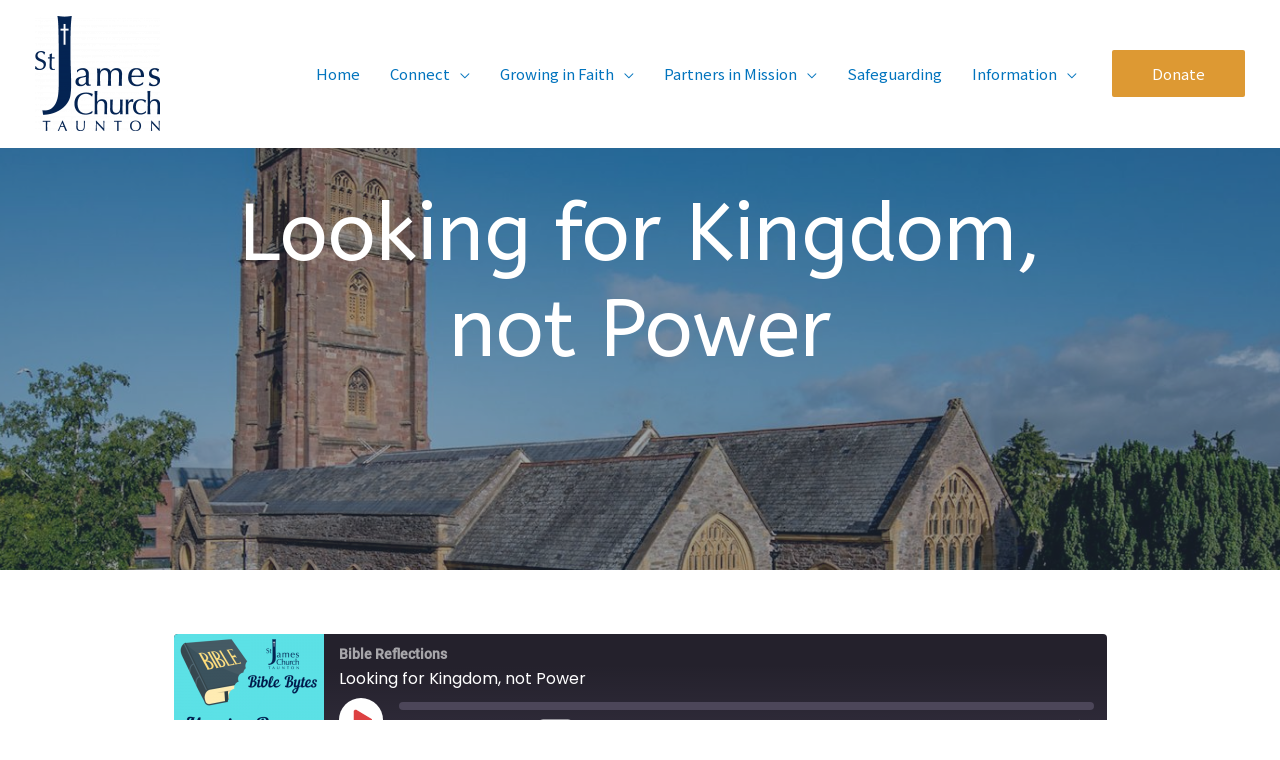

--- FILE ---
content_type: text/html; charset=UTF-8
request_url: https://stjamestaunton.org/podcast/looking-for-kingdom-not-power
body_size: 36942
content:
<!DOCTYPE html>
<html lang="en-US">
<head>
<meta charset="UTF-8">
<meta name="viewport" content="width=device-width, initial-scale=1">
	 <link rel="profile" href="https://gmpg.org/xfn/11"> 
	 <title>Looking for Kingdom, not Power</title>
<meta name='robots' content='max-image-preview:large' />
	<style>img:is([sizes="auto" i], [sizes^="auto," i]) { contain-intrinsic-size: 3000px 1500px }</style>
	<link rel='dns-prefetch' href='//fonts.googleapis.com' />
<link rel='dns-prefetch' href='//use.fontawesome.com' />
<link rel="alternate" type="application/rss+xml" title=" &raquo; Feed" href="https://stjamestaunton.org/feed" />
<link rel="alternate" type="application/rss+xml" title=" &raquo; Comments Feed" href="https://stjamestaunton.org/comments/feed" />
<script>
window._wpemojiSettings = {"baseUrl":"https:\/\/s.w.org\/images\/core\/emoji\/16.0.1\/72x72\/","ext":".png","svgUrl":"https:\/\/s.w.org\/images\/core\/emoji\/16.0.1\/svg\/","svgExt":".svg","source":{"concatemoji":"https:\/\/stjamestaunton.org\/wp-includes\/js\/wp-emoji-release.min.js?ver=6.8.3"}};
/*! This file is auto-generated */
!function(s,n){var o,i,e;function c(e){try{var t={supportTests:e,timestamp:(new Date).valueOf()};sessionStorage.setItem(o,JSON.stringify(t))}catch(e){}}function p(e,t,n){e.clearRect(0,0,e.canvas.width,e.canvas.height),e.fillText(t,0,0);var t=new Uint32Array(e.getImageData(0,0,e.canvas.width,e.canvas.height).data),a=(e.clearRect(0,0,e.canvas.width,e.canvas.height),e.fillText(n,0,0),new Uint32Array(e.getImageData(0,0,e.canvas.width,e.canvas.height).data));return t.every(function(e,t){return e===a[t]})}function u(e,t){e.clearRect(0,0,e.canvas.width,e.canvas.height),e.fillText(t,0,0);for(var n=e.getImageData(16,16,1,1),a=0;a<n.data.length;a++)if(0!==n.data[a])return!1;return!0}function f(e,t,n,a){switch(t){case"flag":return n(e,"\ud83c\udff3\ufe0f\u200d\u26a7\ufe0f","\ud83c\udff3\ufe0f\u200b\u26a7\ufe0f")?!1:!n(e,"\ud83c\udde8\ud83c\uddf6","\ud83c\udde8\u200b\ud83c\uddf6")&&!n(e,"\ud83c\udff4\udb40\udc67\udb40\udc62\udb40\udc65\udb40\udc6e\udb40\udc67\udb40\udc7f","\ud83c\udff4\u200b\udb40\udc67\u200b\udb40\udc62\u200b\udb40\udc65\u200b\udb40\udc6e\u200b\udb40\udc67\u200b\udb40\udc7f");case"emoji":return!a(e,"\ud83e\udedf")}return!1}function g(e,t,n,a){var r="undefined"!=typeof WorkerGlobalScope&&self instanceof WorkerGlobalScope?new OffscreenCanvas(300,150):s.createElement("canvas"),o=r.getContext("2d",{willReadFrequently:!0}),i=(o.textBaseline="top",o.font="600 32px Arial",{});return e.forEach(function(e){i[e]=t(o,e,n,a)}),i}function t(e){var t=s.createElement("script");t.src=e,t.defer=!0,s.head.appendChild(t)}"undefined"!=typeof Promise&&(o="wpEmojiSettingsSupports",i=["flag","emoji"],n.supports={everything:!0,everythingExceptFlag:!0},e=new Promise(function(e){s.addEventListener("DOMContentLoaded",e,{once:!0})}),new Promise(function(t){var n=function(){try{var e=JSON.parse(sessionStorage.getItem(o));if("object"==typeof e&&"number"==typeof e.timestamp&&(new Date).valueOf()<e.timestamp+604800&&"object"==typeof e.supportTests)return e.supportTests}catch(e){}return null}();if(!n){if("undefined"!=typeof Worker&&"undefined"!=typeof OffscreenCanvas&&"undefined"!=typeof URL&&URL.createObjectURL&&"undefined"!=typeof Blob)try{var e="postMessage("+g.toString()+"("+[JSON.stringify(i),f.toString(),p.toString(),u.toString()].join(",")+"));",a=new Blob([e],{type:"text/javascript"}),r=new Worker(URL.createObjectURL(a),{name:"wpTestEmojiSupports"});return void(r.onmessage=function(e){c(n=e.data),r.terminate(),t(n)})}catch(e){}c(n=g(i,f,p,u))}t(n)}).then(function(e){for(var t in e)n.supports[t]=e[t],n.supports.everything=n.supports.everything&&n.supports[t],"flag"!==t&&(n.supports.everythingExceptFlag=n.supports.everythingExceptFlag&&n.supports[t]);n.supports.everythingExceptFlag=n.supports.everythingExceptFlag&&!n.supports.flag,n.DOMReady=!1,n.readyCallback=function(){n.DOMReady=!0}}).then(function(){return e}).then(function(){var e;n.supports.everything||(n.readyCallback(),(e=n.source||{}).concatemoji?t(e.concatemoji):e.wpemoji&&e.twemoji&&(t(e.twemoji),t(e.wpemoji)))}))}((window,document),window._wpemojiSettings);
</script>
<link rel='stylesheet' id='astra-theme-css-css' href='https://stjamestaunton.org/wp-content/themes/astra/assets/css/minified/frontend.min.css?ver=4.5.1' media='all' />
<style id='astra-theme-css-inline-css'>
.ast-no-sidebar .entry-content .alignfull {margin-left: calc( -50vw + 50%);margin-right: calc( -50vw + 50%);max-width: 100vw;width: 100vw;}.ast-no-sidebar .entry-content .alignwide {margin-left: calc(-41vw + 50%);margin-right: calc(-41vw + 50%);max-width: unset;width: unset;}.ast-no-sidebar .entry-content .alignfull .alignfull,.ast-no-sidebar .entry-content .alignfull .alignwide,.ast-no-sidebar .entry-content .alignwide .alignfull,.ast-no-sidebar .entry-content .alignwide .alignwide,.ast-no-sidebar .entry-content .wp-block-column .alignfull,.ast-no-sidebar .entry-content .wp-block-column .alignwide{width: 100%;margin-left: auto;margin-right: auto;}.wp-block-gallery,.blocks-gallery-grid {margin: 0;}.wp-block-separator {max-width: 100px;}.wp-block-separator.is-style-wide,.wp-block-separator.is-style-dots {max-width: none;}.entry-content .has-2-columns .wp-block-column:first-child {padding-right: 10px;}.entry-content .has-2-columns .wp-block-column:last-child {padding-left: 10px;}@media (max-width: 782px) {.entry-content .wp-block-columns .wp-block-column {flex-basis: 100%;}.entry-content .has-2-columns .wp-block-column:first-child {padding-right: 0;}.entry-content .has-2-columns .wp-block-column:last-child {padding-left: 0;}}body .entry-content .wp-block-latest-posts {margin-left: 0;}body .entry-content .wp-block-latest-posts li {list-style: none;}.ast-no-sidebar .ast-container .entry-content .wp-block-latest-posts {margin-left: 0;}.ast-header-break-point .entry-content .alignwide {margin-left: auto;margin-right: auto;}.entry-content .blocks-gallery-item img {margin-bottom: auto;}.wp-block-pullquote {border-top: 4px solid #555d66;border-bottom: 4px solid #555d66;color: #40464d;}:root{--ast-container-default-xlg-padding:6.67em;--ast-container-default-lg-padding:5.67em;--ast-container-default-slg-padding:4.34em;--ast-container-default-md-padding:3.34em;--ast-container-default-sm-padding:6.67em;--ast-container-default-xs-padding:2.4em;--ast-container-default-xxs-padding:1.4em;--ast-code-block-background:#EEEEEE;--ast-comment-inputs-background:#FAFAFA;}html{font-size:100%;}a,.page-title{color:#0274be;}a:hover,a:focus{color:#3a3a3a;}body,button,input,select,textarea,.ast-button,.ast-custom-button{font-family:'Noto Sans JP',sans-serif;font-weight:400;font-size:16px;font-size:1rem;}blockquote{color:#000000;}h1,.entry-content h1,.entry-content h1 a,h2,.entry-content h2,.entry-content h2 a,h3,.entry-content h3,.entry-content h3 a,h4,.entry-content h4,.entry-content h4 a,h5,.entry-content h5,.entry-content h5 a,h6,.entry-content h6,.entry-content h6 a,.site-title,.site-title a{font-family:'ABeeZee',sans-serif;font-weight:400;}.site-title{font-size:35px;font-size:2.1875rem;display:block;}header .custom-logo-link img{max-width:125px;}.astra-logo-svg{width:125px;}.site-header .site-description{font-size:15px;font-size:0.9375rem;display:none;}.entry-title{font-size:30px;font-size:1.875rem;}h1,.entry-content h1,.entry-content h1 a{font-size:80px;font-size:5rem;font-family:'ABeeZee',sans-serif;}h2,.entry-content h2,.entry-content h2 a{font-size:42px;font-size:2.625rem;font-family:'ABeeZee',sans-serif;}h3,.entry-content h3,.entry-content h3 a{font-size:30px;font-size:1.875rem;font-family:'ABeeZee',sans-serif;}h4,.entry-content h4,.entry-content h4 a{font-size:20px;font-size:1.25rem;line-height:1.2em;font-family:'ABeeZee',sans-serif;}h5,.entry-content h5,.entry-content h5 a{font-size:18px;font-size:1.125rem;line-height:1.2em;font-family:'ABeeZee',sans-serif;}h6,.entry-content h6,.entry-content h6 a{font-size:15px;font-size:0.9375rem;line-height:1.25em;font-family:'ABeeZee',sans-serif;}::selection{background-color:#0274be;color:#ffffff;}body,h1,.entry-title a,.entry-content h1,.entry-content h1 a,h2,.entry-content h2,.entry-content h2 a,h3,.entry-content h3,.entry-content h3 a,h4,.entry-content h4,.entry-content h4 a,h5,.entry-content h5,.entry-content h5 a,h6,.entry-content h6,.entry-content h6 a{color:#3a3a3a;}.tagcloud a:hover,.tagcloud a:focus,.tagcloud a.current-item{color:#ffffff;border-color:#0274be;background-color:#0274be;}input:focus,input[type="text"]:focus,input[type="email"]:focus,input[type="url"]:focus,input[type="password"]:focus,input[type="reset"]:focus,input[type="search"]:focus,textarea:focus{border-color:#0274be;}input[type="radio"]:checked,input[type=reset],input[type="checkbox"]:checked,input[type="checkbox"]:hover:checked,input[type="checkbox"]:focus:checked,input[type=range]::-webkit-slider-thumb{border-color:#0274be;background-color:#0274be;box-shadow:none;}.site-footer a:hover + .post-count,.site-footer a:focus + .post-count{background:#0274be;border-color:#0274be;}.single .nav-links .nav-previous,.single .nav-links .nav-next{color:#0274be;}.entry-meta,.entry-meta *{line-height:1.45;color:#0274be;}.entry-meta a:hover,.entry-meta a:hover *,.entry-meta a:focus,.entry-meta a:focus *,.page-links > .page-link,.page-links .page-link:hover,.post-navigation a:hover{color:#3a3a3a;}#cat option,.secondary .calendar_wrap thead a,.secondary .calendar_wrap thead a:visited{color:#0274be;}.secondary .calendar_wrap #today,.ast-progress-val span{background:#0274be;}.secondary a:hover + .post-count,.secondary a:focus + .post-count{background:#0274be;border-color:#0274be;}.calendar_wrap #today > a{color:#ffffff;}.page-links .page-link,.single .post-navigation a{color:#0274be;}.ast-search-menu-icon .search-form button.search-submit{padding:0 4px;}.ast-search-menu-icon form.search-form{padding-right:0;}.ast-search-menu-icon.slide-search input.search-field{width:0;}.ast-header-search .ast-search-menu-icon.ast-dropdown-active .search-form,.ast-header-search .ast-search-menu-icon.ast-dropdown-active .search-field:focus{border-color:var(--ast-global-color-0);transition:all 0.2s;}.search-form input.search-field:focus{outline:none;}.widget-title,.widget .wp-block-heading{font-size:22px;font-size:1.375rem;color:#3a3a3a;}.single .ast-author-details .author-title{color:#3a3a3a;}a:focus-visible,.ast-menu-toggle:focus-visible,.site .skip-link:focus-visible,.wp-block-loginout input:focus-visible,.wp-block-search.wp-block-search__button-inside .wp-block-search__inside-wrapper,.ast-header-navigation-arrow:focus-visible,.woocommerce .wc-proceed-to-checkout > .checkout-button:focus-visible,.woocommerce .woocommerce-MyAccount-navigation ul li a:focus-visible,.ast-orders-table__row .ast-orders-table__cell:focus-visible,.woocommerce .woocommerce-order-details .order-again > .button:focus-visible,.woocommerce .woocommerce-message a.button.wc-forward:focus-visible,.woocommerce #minus_qty:focus-visible,.woocommerce #plus_qty:focus-visible,a#ast-apply-coupon:focus-visible,.woocommerce .woocommerce-info a:focus-visible,.woocommerce .astra-shop-summary-wrap a:focus-visible,.woocommerce a.wc-forward:focus-visible,#ast-apply-coupon:focus-visible,.woocommerce-js .woocommerce-mini-cart-item a.remove:focus-visible{outline-style:dotted;outline-color:inherit;outline-width:thin;border-color:transparent;}input:focus,input[type="text"]:focus,input[type="email"]:focus,input[type="url"]:focus,input[type="password"]:focus,input[type="reset"]:focus,input[type="number"]:focus,textarea:focus,.wp-block-search__input:focus,[data-section="section-header-mobile-trigger"] .ast-button-wrap .ast-mobile-menu-trigger-minimal:focus,.ast-mobile-popup-drawer.active .menu-toggle-close:focus,.woocommerce-ordering select.orderby:focus,#ast-scroll-top:focus,#coupon_code:focus,.woocommerce-page #comment:focus,.woocommerce #reviews #respond input#submit:focus,.woocommerce a.add_to_cart_button:focus,.woocommerce .button.single_add_to_cart_button:focus,.woocommerce .woocommerce-cart-form button:focus,.woocommerce .woocommerce-cart-form__cart-item .quantity .qty:focus,.woocommerce .woocommerce-billing-fields .woocommerce-billing-fields__field-wrapper .woocommerce-input-wrapper > .input-text:focus,.woocommerce #order_comments:focus,.woocommerce #place_order:focus,.woocommerce .woocommerce-address-fields .woocommerce-address-fields__field-wrapper .woocommerce-input-wrapper > .input-text:focus,.woocommerce .woocommerce-MyAccount-content form button:focus,.woocommerce .woocommerce-MyAccount-content .woocommerce-EditAccountForm .woocommerce-form-row .woocommerce-Input.input-text:focus,.woocommerce .ast-woocommerce-container .woocommerce-pagination ul.page-numbers li a:focus,body #content .woocommerce form .form-row .select2-container--default .select2-selection--single:focus,#ast-coupon-code:focus,.woocommerce.woocommerce-js .quantity input[type=number]:focus,.woocommerce-js .woocommerce-mini-cart-item .quantity input[type=number]:focus,.woocommerce p#ast-coupon-trigger:focus{border-style:dotted;border-color:inherit;border-width:thin;outline-color:transparent;}.site-logo-img img{ transition:all 0.2s linear;}.ast-single-post-featured-section + article {margin-top: 2em;}.site-content .ast-single-post-featured-section img {width: 100%;overflow: hidden;object-fit: cover;}.ast-separate-container .site-content .ast-single-post-featured-section + article {margin-top: -80px;z-index: 9;position: relative;border-radius: 4px;}@media (min-width: 769px) {.ast-no-sidebar .site-content .ast-article-image-container--wide {margin-left: -120px;margin-right: -120px;max-width: unset;width: unset;}.ast-left-sidebar .site-content .ast-article-image-container--wide,.ast-right-sidebar .site-content .ast-article-image-container--wide {margin-left: -10px;margin-right: -10px;}.site-content .ast-article-image-container--full {margin-left: calc( -50vw + 50%);margin-right: calc( -50vw + 50%);max-width: 100vw;width: 100vw;}.ast-left-sidebar .site-content .ast-article-image-container--full,.ast-right-sidebar .site-content .ast-article-image-container--full {margin-left: -10px;margin-right: -10px;max-width: inherit;width: auto;}}@media (max-width:768px){#ast-desktop-header{display:none;}}@media (min-width:769px){#ast-mobile-header{display:none;}}.wp-block-buttons.aligncenter{justify-content:center;}@media (max-width:782px){.entry-content .wp-block-columns .wp-block-column{margin-left:0px;}}.wp-block-image.aligncenter{margin-left:auto;margin-right:auto;}.wp-block-table.aligncenter{margin-left:auto;margin-right:auto;}.wp-block-buttons .wp-block-button.is-style-outline .wp-block-button__link,.ast-outline-button{border-color:#dd9933;border-top-width:2px;border-right-width:2px;border-bottom-width:2px;border-left-width:2px;font-family:inherit;font-weight:inherit;line-height:1em;border-top-left-radius:2px;border-top-right-radius:2px;border-bottom-right-radius:2px;border-bottom-left-radius:2px;background-color:transparent;}.entry-content[ast-blocks-layout] > figure{margin-bottom:1em;}@media (max-width:768px){.ast-separate-container #primary,.ast-separate-container #secondary{padding:1.5em 0;}#primary,#secondary{padding:1.5em 0;margin:0;}.ast-left-sidebar #content > .ast-container{display:flex;flex-direction:column-reverse;width:100%;}.ast-separate-container .ast-article-post,.ast-separate-container .ast-article-single{padding:1.5em 2.14em;}.ast-author-box img.avatar{margin:20px 0 0 0;}}@media (min-width:769px){.ast-separate-container.ast-right-sidebar #primary,.ast-separate-container.ast-left-sidebar #primary{border:0;}.search-no-results.ast-separate-container #primary{margin-bottom:4em;}}.menu-toggle,button,.ast-button,.ast-custom-button,.button,input#submit,input[type="button"],input[type="submit"],input[type="reset"]{color:#ffffff;border-color:#dd9933;background-color:#dd9933;border-top-left-radius:2px;border-top-right-radius:2px;border-bottom-right-radius:2px;border-bottom-left-radius:2px;padding-top:10px;padding-right:40px;padding-bottom:10px;padding-left:40px;font-family:inherit;font-weight:inherit;}button:focus,.menu-toggle:hover,button:hover,.ast-button:hover,.ast-custom-button:hover .button:hover,.ast-custom-button:hover,input[type=reset]:hover,input[type=reset]:focus,input#submit:hover,input#submit:focus,input[type="button"]:hover,input[type="button"]:focus,input[type="submit"]:hover,input[type="submit"]:focus{color:#ffffff;background-color:#3a3a3a;border-color:#3a3a3a;}@media (max-width:768px){.ast-mobile-header-stack .main-header-bar .ast-search-menu-icon{display:inline-block;}.ast-header-break-point.ast-header-custom-item-outside .ast-mobile-header-stack .main-header-bar .ast-search-icon{margin:0;}.ast-comment-avatar-wrap img{max-width:2.5em;}.ast-separate-container .ast-comment-list li.depth-1{padding:1.5em 2.14em;}.ast-separate-container .comment-respond{padding:2em 2.14em;}.ast-comment-meta{padding:0 1.8888em 1.3333em;}}@media (min-width:544px){.ast-container{max-width:100%;}}@media (max-width:544px){.ast-separate-container .ast-article-post,.ast-separate-container .ast-article-single,.ast-separate-container .comments-title,.ast-separate-container .ast-archive-description{padding:1.5em 1em;}.ast-separate-container #content .ast-container{padding-left:0.54em;padding-right:0.54em;}.ast-separate-container .ast-comment-list li.depth-1{padding:1.5em 1em;margin-bottom:1.5em;}.ast-separate-container .ast-comment-list .bypostauthor{padding:.5em;}.ast-search-menu-icon.ast-dropdown-active .search-field{width:170px;}}body,.ast-separate-container{background-color:#ffffff;;background-image:none;;}.ast-no-sidebar.ast-separate-container .entry-content .alignfull {margin-left: -6.67em;margin-right: -6.67em;width: auto;}@media (max-width: 1200px) {.ast-no-sidebar.ast-separate-container .entry-content .alignfull {margin-left: -2.4em;margin-right: -2.4em;}}@media (max-width: 768px) {.ast-no-sidebar.ast-separate-container .entry-content .alignfull {margin-left: -2.14em;margin-right: -2.14em;}}@media (max-width: 544px) {.ast-no-sidebar.ast-separate-container .entry-content .alignfull {margin-left: -1em;margin-right: -1em;}}.ast-no-sidebar.ast-separate-container .entry-content .alignwide {margin-left: -20px;margin-right: -20px;}.ast-no-sidebar.ast-separate-container .entry-content .wp-block-column .alignfull,.ast-no-sidebar.ast-separate-container .entry-content .wp-block-column .alignwide {margin-left: auto;margin-right: auto;width: 100%;}@media (max-width:768px){.site-title{display:block;}.site-header .site-description{display:none;}.entry-title{font-size:30px;}h1,.entry-content h1,.entry-content h1 a{font-size:33px;}h2,.entry-content h2,.entry-content h2 a{font-size:25px;}h3,.entry-content h3,.entry-content h3 a{font-size:20px;}}@media (max-width:544px){.site-title{display:block;}.site-header .site-description{display:none;}.entry-title{font-size:30px;}h1,.entry-content h1,.entry-content h1 a{font-size:21px;}h2,.entry-content h2,.entry-content h2 a{font-size:25px;}h3,.entry-content h3,.entry-content h3 a{font-size:20px;}}@media (max-width:768px){html{font-size:91.2%;}}@media (max-width:544px){html{font-size:91.2%;}}@media (min-width:769px){.ast-container{max-width:973px;}}@font-face {font-family: "Astra";src: url(https://stjamestaunton.org/wp-content/themes/astra/assets/fonts/astra.woff) format("woff"),url(https://stjamestaunton.org/wp-content/themes/astra/assets/fonts/astra.ttf) format("truetype"),url(https://stjamestaunton.org/wp-content/themes/astra/assets/fonts/astra.svg#astra) format("svg");font-weight: normal;font-style: normal;font-display: fallback;}@media (min-width:769px){.main-header-menu .sub-menu .menu-item.ast-left-align-sub-menu:hover > .sub-menu,.main-header-menu .sub-menu .menu-item.ast-left-align-sub-menu.focus > .sub-menu{margin-left:-2px;}}.footer-widget-area[data-section^="section-fb-html-"] .ast-builder-html-element{text-align:center;}.astra-icon-down_arrow::after {content: "\e900";font-family: Astra;}.astra-icon-close::after {content: "\e5cd";font-family: Astra;}.astra-icon-drag_handle::after {content: "\e25d";font-family: Astra;}.astra-icon-format_align_justify::after {content: "\e235";font-family: Astra;}.astra-icon-menu::after {content: "\e5d2";font-family: Astra;}.astra-icon-reorder::after {content: "\e8fe";font-family: Astra;}.astra-icon-search::after {content: "\e8b6";font-family: Astra;}.astra-icon-zoom_in::after {content: "\e56b";font-family: Astra;}.astra-icon-check-circle::after {content: "\e901";font-family: Astra;}.astra-icon-shopping-cart::after {content: "\f07a";font-family: Astra;}.astra-icon-shopping-bag::after {content: "\f290";font-family: Astra;}.astra-icon-shopping-basket::after {content: "\f291";font-family: Astra;}.astra-icon-circle-o::after {content: "\e903";font-family: Astra;}.astra-icon-certificate::after {content: "\e902";font-family: Astra;}blockquote {padding: 1.2em;}:root .has-ast-global-color-0-color{color:var(--ast-global-color-0);}:root .has-ast-global-color-0-background-color{background-color:var(--ast-global-color-0);}:root .wp-block-button .has-ast-global-color-0-color{color:var(--ast-global-color-0);}:root .wp-block-button .has-ast-global-color-0-background-color{background-color:var(--ast-global-color-0);}:root .has-ast-global-color-1-color{color:var(--ast-global-color-1);}:root .has-ast-global-color-1-background-color{background-color:var(--ast-global-color-1);}:root .wp-block-button .has-ast-global-color-1-color{color:var(--ast-global-color-1);}:root .wp-block-button .has-ast-global-color-1-background-color{background-color:var(--ast-global-color-1);}:root .has-ast-global-color-2-color{color:var(--ast-global-color-2);}:root .has-ast-global-color-2-background-color{background-color:var(--ast-global-color-2);}:root .wp-block-button .has-ast-global-color-2-color{color:var(--ast-global-color-2);}:root .wp-block-button .has-ast-global-color-2-background-color{background-color:var(--ast-global-color-2);}:root .has-ast-global-color-3-color{color:var(--ast-global-color-3);}:root .has-ast-global-color-3-background-color{background-color:var(--ast-global-color-3);}:root .wp-block-button .has-ast-global-color-3-color{color:var(--ast-global-color-3);}:root .wp-block-button .has-ast-global-color-3-background-color{background-color:var(--ast-global-color-3);}:root .has-ast-global-color-4-color{color:var(--ast-global-color-4);}:root .has-ast-global-color-4-background-color{background-color:var(--ast-global-color-4);}:root .wp-block-button .has-ast-global-color-4-color{color:var(--ast-global-color-4);}:root .wp-block-button .has-ast-global-color-4-background-color{background-color:var(--ast-global-color-4);}:root .has-ast-global-color-5-color{color:var(--ast-global-color-5);}:root .has-ast-global-color-5-background-color{background-color:var(--ast-global-color-5);}:root .wp-block-button .has-ast-global-color-5-color{color:var(--ast-global-color-5);}:root .wp-block-button .has-ast-global-color-5-background-color{background-color:var(--ast-global-color-5);}:root .has-ast-global-color-6-color{color:var(--ast-global-color-6);}:root .has-ast-global-color-6-background-color{background-color:var(--ast-global-color-6);}:root .wp-block-button .has-ast-global-color-6-color{color:var(--ast-global-color-6);}:root .wp-block-button .has-ast-global-color-6-background-color{background-color:var(--ast-global-color-6);}:root .has-ast-global-color-7-color{color:var(--ast-global-color-7);}:root .has-ast-global-color-7-background-color{background-color:var(--ast-global-color-7);}:root .wp-block-button .has-ast-global-color-7-color{color:var(--ast-global-color-7);}:root .wp-block-button .has-ast-global-color-7-background-color{background-color:var(--ast-global-color-7);}:root .has-ast-global-color-8-color{color:var(--ast-global-color-8);}:root .has-ast-global-color-8-background-color{background-color:var(--ast-global-color-8);}:root .wp-block-button .has-ast-global-color-8-color{color:var(--ast-global-color-8);}:root .wp-block-button .has-ast-global-color-8-background-color{background-color:var(--ast-global-color-8);}:root{--ast-global-color-0:#0170B9;--ast-global-color-1:#3a3a3a;--ast-global-color-2:#3a3a3a;--ast-global-color-3:#4B4F58;--ast-global-color-4:#F5F5F5;--ast-global-color-5:#FFFFFF;--ast-global-color-6:#E5E5E5;--ast-global-color-7:#424242;--ast-global-color-8:#000000;}:root {--ast-border-color : #dddddd;}.ast-single-entry-banner {-js-display: flex;display: flex;flex-direction: column;justify-content: center;text-align: center;position: relative;background: #eeeeee;}.ast-single-entry-banner[data-banner-layout="layout-1"] {max-width: 933px;background: inherit;padding: 20px 0;}.ast-single-entry-banner[data-banner-width-type="custom"] {margin: 0 auto;width: 100%;}.ast-single-entry-banner + .site-content .entry-header {margin-bottom: 0;}header.entry-header .entry-title{font-size:30px;font-size:1.875rem;}header.entry-header > *:not(:last-child){margin-bottom:10px;}.ast-archive-entry-banner {-js-display: flex;display: flex;flex-direction: column;justify-content: center;text-align: center;position: relative;background: #eeeeee;}.ast-archive-entry-banner[data-banner-width-type="custom"] {margin: 0 auto;width: 100%;}.ast-archive-entry-banner[data-banner-layout="layout-1"] {background: inherit;padding: 20px 0;text-align: left;}body.archive .ast-archive-description{max-width:933px;width:100%;text-align:left;padding-top:3em;padding-right:3em;padding-bottom:3em;padding-left:3em;}body.archive .ast-archive-description .ast-archive-title,body.archive .ast-archive-description .ast-archive-title *{font-size:40px;font-size:2.5rem;}body.archive .ast-archive-description > *:not(:last-child){margin-bottom:10px;}@media (max-width:768px){body.archive .ast-archive-description{text-align:left;}}@media (max-width:544px){body.archive .ast-archive-description{text-align:left;}}.ast-breadcrumbs .trail-browse,.ast-breadcrumbs .trail-items,.ast-breadcrumbs .trail-items li{display:inline-block;margin:0;padding:0;border:none;background:inherit;text-indent:0;text-decoration:none;}.ast-breadcrumbs .trail-browse{font-size:inherit;font-style:inherit;font-weight:inherit;color:inherit;}.ast-breadcrumbs .trail-items{list-style:none;}.trail-items li::after{padding:0 0.3em;content:"\00bb";}.trail-items li:last-of-type::after{display:none;}@media (max-width:768px){.ast-builder-grid-row-container.ast-builder-grid-row-tablet-3-firstrow .ast-builder-grid-row > *:first-child,.ast-builder-grid-row-container.ast-builder-grid-row-tablet-3-lastrow .ast-builder-grid-row > *:last-child{grid-column:1 / -1;}}@media (max-width:544px){.ast-builder-grid-row-container.ast-builder-grid-row-mobile-3-firstrow .ast-builder-grid-row > *:first-child,.ast-builder-grid-row-container.ast-builder-grid-row-mobile-3-lastrow .ast-builder-grid-row > *:last-child{grid-column:1 / -1;}}.ast-builder-layout-element[data-section="title_tagline"]{display:flex;}@media (max-width:768px){.ast-header-break-point .ast-builder-layout-element[data-section="title_tagline"]{display:flex;}}@media (max-width:544px){.ast-header-break-point .ast-builder-layout-element[data-section="title_tagline"]{display:flex;}}[data-section*="section-hb-button-"] .menu-link{display:none;}.ast-header-button-1 .ast-custom-button{background:#dd9933;}.ast-header-button-1[data-section="section-hb-button-1"]{display:flex;}@media (max-width:768px){.ast-header-break-point .ast-header-button-1[data-section="section-hb-button-1"]{display:flex;}}@media (max-width:544px){.ast-header-break-point .ast-header-button-1[data-section="section-hb-button-1"]{display:flex;}}.ast-builder-menu-1{font-family:inherit;font-weight:normal;}.ast-builder-menu-1 .menu-item > .menu-link{font-size:15px;font-size:0.9375rem;}.ast-builder-menu-1 .sub-menu,.ast-builder-menu-1 .inline-on-mobile .sub-menu{border-top-width:1px;border-bottom-width:1px;border-right-width:1px;border-left-width:1px;border-color:#eaeaea;border-style:solid;}.ast-builder-menu-1 .main-header-menu > .menu-item > .sub-menu,.ast-builder-menu-1 .main-header-menu > .menu-item > .astra-full-megamenu-wrapper{margin-top:0px;}.ast-desktop .ast-builder-menu-1 .main-header-menu > .menu-item > .sub-menu:before,.ast-desktop .ast-builder-menu-1 .main-header-menu > .menu-item > .astra-full-megamenu-wrapper:before{height:calc( 0px + 5px );}.ast-desktop .ast-builder-menu-1 .menu-item .sub-menu .menu-link{border-style:none;}@media (max-width:768px){.ast-header-break-point .ast-builder-menu-1 .menu-item.menu-item-has-children > .ast-menu-toggle{top:0;}.ast-builder-menu-1 .inline-on-mobile .menu-item.menu-item-has-children > .ast-menu-toggle{right:-15px;}.ast-builder-menu-1 .menu-item-has-children > .menu-link:after{content:unset;}.ast-builder-menu-1 .main-header-menu > .menu-item > .sub-menu,.ast-builder-menu-1 .main-header-menu > .menu-item > .astra-full-megamenu-wrapper{margin-top:0;}}@media (max-width:544px){.ast-header-break-point .ast-builder-menu-1 .menu-item.menu-item-has-children > .ast-menu-toggle{top:0;}.ast-builder-menu-1 .main-header-menu > .menu-item > .sub-menu,.ast-builder-menu-1 .main-header-menu > .menu-item > .astra-full-megamenu-wrapper{margin-top:0;}}.ast-builder-menu-1{display:flex;}@media (max-width:768px){.ast-header-break-point .ast-builder-menu-1{display:flex;}}@media (max-width:544px){.ast-header-break-point .ast-builder-menu-1{display:flex;}}.site-below-footer-wrap{padding-top:20px;padding-bottom:20px;}.site-below-footer-wrap[data-section="section-below-footer-builder"]{background-image:linear-gradient(to right,#000a56,#000a56),url(http://stjamestaunton.org/wp-content/uploads/2020/03/Stjameslogoandsil.png);;background-repeat:no-repeat;background-position:center center;background-size:cover;background-attachment:inherit;min-height:80px;}.site-below-footer-wrap[data-section="section-below-footer-builder"] .ast-builder-grid-row{max-width:933px;min-height:80px;margin-left:auto;margin-right:auto;}.site-below-footer-wrap[data-section="section-below-footer-builder"] .ast-builder-grid-row,.site-below-footer-wrap[data-section="section-below-footer-builder"] .site-footer-section{align-items:flex-start;}.site-below-footer-wrap[data-section="section-below-footer-builder"].ast-footer-row-inline .site-footer-section{display:flex;margin-bottom:0;}.ast-builder-grid-row-2-equal .ast-builder-grid-row{grid-template-columns:repeat( 2,1fr );}@media (max-width:768px){.site-below-footer-wrap[data-section="section-below-footer-builder"].ast-footer-row-tablet-inline .site-footer-section{display:flex;margin-bottom:0;}.site-below-footer-wrap[data-section="section-below-footer-builder"].ast-footer-row-tablet-stack .site-footer-section{display:block;margin-bottom:10px;}.ast-builder-grid-row-container.ast-builder-grid-row-tablet-2-equal .ast-builder-grid-row{grid-template-columns:repeat( 2,1fr );}}@media (max-width:544px){.site-below-footer-wrap[data-section="section-below-footer-builder"].ast-footer-row-mobile-inline .site-footer-section{display:flex;margin-bottom:0;}.site-below-footer-wrap[data-section="section-below-footer-builder"].ast-footer-row-mobile-stack .site-footer-section{display:block;margin-bottom:10px;}.ast-builder-grid-row-container.ast-builder-grid-row-mobile-full .ast-builder-grid-row{grid-template-columns:1fr;}}.site-below-footer-wrap[data-section="section-below-footer-builder"]{display:grid;}@media (max-width:768px){.ast-header-break-point .site-below-footer-wrap[data-section="section-below-footer-builder"]{display:grid;}}@media (max-width:544px){.ast-header-break-point .site-below-footer-wrap[data-section="section-below-footer-builder"]{display:grid;}}.ast-builder-html-element img.alignnone{display:inline-block;}.ast-builder-html-element p:first-child{margin-top:0;}.ast-builder-html-element p:last-child{margin-bottom:0;}.ast-header-break-point .main-header-bar .ast-builder-html-element{line-height:1.85714285714286;}.footer-widget-area[data-section="section-fb-html-1"]{display:block;}@media (max-width:768px){.ast-header-break-point .footer-widget-area[data-section="section-fb-html-1"]{display:block;}}@media (max-width:544px){.ast-header-break-point .footer-widget-area[data-section="section-fb-html-1"]{display:block;}}.footer-widget-area[data-section="section-fb-html-1"] .ast-builder-html-element{text-align:right;}@media (max-width:768px){.footer-widget-area[data-section="section-fb-html-1"] .ast-builder-html-element{text-align:right;}}@media (max-width:544px){.footer-widget-area[data-section="section-fb-html-1"] .ast-builder-html-element{text-align:center;}}.ast-footer-copyright{text-align:left;}.ast-footer-copyright {color:#3a3a3a;}@media (max-width:768px){.ast-footer-copyright{text-align:left;}}@media (max-width:544px){.ast-footer-copyright{text-align:center;}}.ast-footer-copyright.ast-builder-layout-element{display:flex;}@media (max-width:768px){.ast-header-break-point .ast-footer-copyright.ast-builder-layout-element{display:flex;}}@media (max-width:544px){.ast-header-break-point .ast-footer-copyright.ast-builder-layout-element{display:flex;}}.site-above-footer-wrap{padding-top:20px;padding-bottom:20px;}.site-above-footer-wrap[data-section="section-above-footer-builder"]{background-color:#000a56;;min-height:60px;}.site-above-footer-wrap[data-section="section-above-footer-builder"] .ast-builder-grid-row{max-width:933px;min-height:60px;margin-left:auto;margin-right:auto;}.site-above-footer-wrap[data-section="section-above-footer-builder"] .ast-builder-grid-row,.site-above-footer-wrap[data-section="section-above-footer-builder"] .site-footer-section{align-items:flex-start;}.site-above-footer-wrap[data-section="section-above-footer-builder"].ast-footer-row-inline .site-footer-section{display:flex;margin-bottom:0;}.ast-builder-grid-row-3-equal .ast-builder-grid-row{grid-template-columns:repeat( 3,1fr );}@media (max-width:768px){.site-above-footer-wrap[data-section="section-above-footer-builder"].ast-footer-row-tablet-inline .site-footer-section{display:flex;margin-bottom:0;}.site-above-footer-wrap[data-section="section-above-footer-builder"].ast-footer-row-tablet-stack .site-footer-section{display:block;margin-bottom:10px;}.ast-builder-grid-row-container.ast-builder-grid-row-tablet-full .ast-builder-grid-row{grid-template-columns:1fr;}}@media (max-width:544px){.site-above-footer-wrap[data-section="section-above-footer-builder"].ast-footer-row-mobile-inline .site-footer-section{display:flex;margin-bottom:0;}.site-above-footer-wrap[data-section="section-above-footer-builder"].ast-footer-row-mobile-stack .site-footer-section{display:block;margin-bottom:10px;}.ast-builder-grid-row-container.ast-builder-grid-row-mobile-full .ast-builder-grid-row{grid-template-columns:1fr;}}.site-above-footer-wrap[data-section="section-above-footer-builder"]{padding-top:30px;padding-bottom:0px;}.site-above-footer-wrap[data-section="section-above-footer-builder"]{display:grid;}@media (max-width:768px){.ast-header-break-point .site-above-footer-wrap[data-section="section-above-footer-builder"]{display:grid;}}@media (max-width:544px){.ast-header-break-point .site-above-footer-wrap[data-section="section-above-footer-builder"]{display:grid;}}.footer-widget-area[data-section="sidebar-widgets-footer-widget-1"] .footer-widget-area-inner{text-align:left;}@media (max-width:768px){.footer-widget-area[data-section="sidebar-widgets-footer-widget-1"] .footer-widget-area-inner{text-align:center;}}@media (max-width:544px){.footer-widget-area[data-section="sidebar-widgets-footer-widget-1"] .footer-widget-area-inner{text-align:center;}}.footer-widget-area[data-section="sidebar-widgets-footer-widget-2"] .footer-widget-area-inner{text-align:left;}@media (max-width:768px){.footer-widget-area[data-section="sidebar-widgets-footer-widget-2"] .footer-widget-area-inner{text-align:center;}}@media (max-width:544px){.footer-widget-area[data-section="sidebar-widgets-footer-widget-2"] .footer-widget-area-inner{text-align:center;}}.footer-widget-area[data-section="sidebar-widgets-footer-widget-3"] .footer-widget-area-inner{text-align:left;}@media (max-width:768px){.footer-widget-area[data-section="sidebar-widgets-footer-widget-3"] .footer-widget-area-inner{text-align:center;}}@media (max-width:544px){.footer-widget-area[data-section="sidebar-widgets-footer-widget-3"] .footer-widget-area-inner{text-align:center;}}.footer-widget-area[data-section="sidebar-widgets-footer-widget-1"] .footer-widget-area-inner{color:var(--ast-global-color-5);}.footer-widget-area[data-section="sidebar-widgets-footer-widget-1"] .footer-widget-area-inner a:hover{color:#f6ea05;}.footer-widget-area[data-section="sidebar-widgets-footer-widget-1"] .widget-title,.footer-widget-area[data-section="sidebar-widgets-footer-widget-1"] h1,.footer-widget-area[data-section="sidebar-widgets-footer-widget-1"] .widget-area h1,.footer-widget-area[data-section="sidebar-widgets-footer-widget-1"] h2,.footer-widget-area[data-section="sidebar-widgets-footer-widget-1"] .widget-area h2,.footer-widget-area[data-section="sidebar-widgets-footer-widget-1"] h3,.footer-widget-area[data-section="sidebar-widgets-footer-widget-1"] .widget-area h3,.footer-widget-area[data-section="sidebar-widgets-footer-widget-1"] h4,.footer-widget-area[data-section="sidebar-widgets-footer-widget-1"] .widget-area h4,.footer-widget-area[data-section="sidebar-widgets-footer-widget-1"] h5,.footer-widget-area[data-section="sidebar-widgets-footer-widget-1"] .widget-area h5,.footer-widget-area[data-section="sidebar-widgets-footer-widget-1"] h6,.footer-widget-area[data-section="sidebar-widgets-footer-widget-1"] .widget-area h6{color:var(--ast-global-color-5);}.footer-widget-area[data-section="sidebar-widgets-footer-widget-1"]{display:block;}@media (max-width:768px){.ast-header-break-point .footer-widget-area[data-section="sidebar-widgets-footer-widget-1"]{display:block;}}@media (max-width:544px){.ast-header-break-point .footer-widget-area[data-section="sidebar-widgets-footer-widget-1"]{display:block;}}.footer-widget-area[data-section="sidebar-widgets-footer-widget-2"] .footer-widget-area-inner{color:var(--ast-global-color-5);}.footer-widget-area[data-section="sidebar-widgets-footer-widget-2"] .footer-widget-area-inner a:hover{color:#f9ed0b;}.footer-widget-area[data-section="sidebar-widgets-footer-widget-2"] .widget-title,.footer-widget-area[data-section="sidebar-widgets-footer-widget-2"] h1,.footer-widget-area[data-section="sidebar-widgets-footer-widget-2"] .widget-area h1,.footer-widget-area[data-section="sidebar-widgets-footer-widget-2"] h2,.footer-widget-area[data-section="sidebar-widgets-footer-widget-2"] .widget-area h2,.footer-widget-area[data-section="sidebar-widgets-footer-widget-2"] h3,.footer-widget-area[data-section="sidebar-widgets-footer-widget-2"] .widget-area h3,.footer-widget-area[data-section="sidebar-widgets-footer-widget-2"] h4,.footer-widget-area[data-section="sidebar-widgets-footer-widget-2"] .widget-area h4,.footer-widget-area[data-section="sidebar-widgets-footer-widget-2"] h5,.footer-widget-area[data-section="sidebar-widgets-footer-widget-2"] .widget-area h5,.footer-widget-area[data-section="sidebar-widgets-footer-widget-2"] h6,.footer-widget-area[data-section="sidebar-widgets-footer-widget-2"] .widget-area h6{color:#f6e405;}.footer-widget-area[data-section="sidebar-widgets-footer-widget-2"]{display:block;}@media (max-width:768px){.ast-header-break-point .footer-widget-area[data-section="sidebar-widgets-footer-widget-2"]{display:block;}}@media (max-width:544px){.ast-header-break-point .footer-widget-area[data-section="sidebar-widgets-footer-widget-2"]{display:block;}}.footer-widget-area[data-section="sidebar-widgets-footer-widget-3"] .footer-widget-area-inner{color:var(--ast-global-color-5);}.footer-widget-area[data-section="sidebar-widgets-footer-widget-3"] .footer-widget-area-inner a{color:#b4f3a9;}.footer-widget-area[data-section="sidebar-widgets-footer-widget-3"] .footer-widget-area-inner a:hover{color:#49f903;}.footer-widget-area[data-section="sidebar-widgets-footer-widget-3"] .widget-title,.footer-widget-area[data-section="sidebar-widgets-footer-widget-3"] h1,.footer-widget-area[data-section="sidebar-widgets-footer-widget-3"] .widget-area h1,.footer-widget-area[data-section="sidebar-widgets-footer-widget-3"] h2,.footer-widget-area[data-section="sidebar-widgets-footer-widget-3"] .widget-area h2,.footer-widget-area[data-section="sidebar-widgets-footer-widget-3"] h3,.footer-widget-area[data-section="sidebar-widgets-footer-widget-3"] .widget-area h3,.footer-widget-area[data-section="sidebar-widgets-footer-widget-3"] h4,.footer-widget-area[data-section="sidebar-widgets-footer-widget-3"] .widget-area h4,.footer-widget-area[data-section="sidebar-widgets-footer-widget-3"] h5,.footer-widget-area[data-section="sidebar-widgets-footer-widget-3"] .widget-area h5,.footer-widget-area[data-section="sidebar-widgets-footer-widget-3"] h6,.footer-widget-area[data-section="sidebar-widgets-footer-widget-3"] .widget-area h6{color:#f7e007;}.footer-widget-area[data-section="sidebar-widgets-footer-widget-3"]{display:block;}@media (max-width:768px){.ast-header-break-point .footer-widget-area[data-section="sidebar-widgets-footer-widget-3"]{display:block;}}@media (max-width:544px){.ast-header-break-point .footer-widget-area[data-section="sidebar-widgets-footer-widget-3"]{display:block;}}.ast-header-button-1 .ast-custom-button{box-shadow:0px 0px 0px 0px rgba(0,0,0,0.1);}.ast-desktop .ast-mega-menu-enabled .ast-builder-menu-1 div:not( .astra-full-megamenu-wrapper) .sub-menu,.ast-builder-menu-1 .inline-on-mobile .sub-menu,.ast-desktop .ast-builder-menu-1 .astra-full-megamenu-wrapper,.ast-desktop .ast-builder-menu-1 .menu-item .sub-menu{box-shadow:0px 4px 10px -2px rgba(0,0,0,0.1);}.ast-desktop .ast-mobile-popup-drawer.active .ast-mobile-popup-inner{max-width:35%;}@media (max-width:921px){.ast-mobile-popup-drawer.active .ast-mobile-popup-inner{max-width:90%;}}@media (max-width:544px){.ast-mobile-popup-drawer.active .ast-mobile-popup-inner{max-width:90%;}}.ast-header-break-point .main-header-bar{border-bottom-width:1px;border-bottom-color:#ffffff;}@media (min-width:769px){.main-header-bar{border-bottom-width:1px;border-bottom-color:#ffffff;}}.ast-flex{-webkit-align-content:center;-ms-flex-line-pack:center;align-content:center;-webkit-box-align:center;-webkit-align-items:center;-moz-box-align:center;-ms-flex-align:center;align-items:center;}.main-header-bar{padding:1em 0;}.ast-site-identity{padding:0;}.header-main-layout-1 .ast-flex.main-header-container,.header-main-layout-3 .ast-flex.main-header-container{-webkit-align-content:center;-ms-flex-line-pack:center;align-content:center;-webkit-box-align:center;-webkit-align-items:center;-moz-box-align:center;-ms-flex-align:center;align-items:center;}.header-main-layout-1 .ast-flex.main-header-container,.header-main-layout-3 .ast-flex.main-header-container{-webkit-align-content:center;-ms-flex-line-pack:center;align-content:center;-webkit-box-align:center;-webkit-align-items:center;-moz-box-align:center;-ms-flex-align:center;align-items:center;}.main-header-menu .sub-menu .menu-item.menu-item-has-children > .menu-link:after{position:absolute;right:1em;top:50%;transform:translate(0,-50%) rotate(270deg);}.ast-header-break-point .main-header-bar .main-header-bar-navigation .page_item_has_children > .ast-menu-toggle::before,.ast-header-break-point .main-header-bar .main-header-bar-navigation .menu-item-has-children > .ast-menu-toggle::before,.ast-mobile-popup-drawer .main-header-bar-navigation .menu-item-has-children>.ast-menu-toggle::before,.ast-header-break-point .ast-mobile-header-wrap .main-header-bar-navigation .menu-item-has-children > .ast-menu-toggle::before{font-weight:bold;content:"\e900";font-family:Astra;text-decoration:inherit;display:inline-block;}.ast-header-break-point .main-navigation ul.sub-menu .menu-item .menu-link:before{content:"\e900";font-family:Astra;font-size:.65em;text-decoration:inherit;display:inline-block;transform:translate(0,-2px) rotateZ(270deg);margin-right:5px;}.widget_search .search-form:after{font-family:Astra;font-size:1.2em;font-weight:normal;content:"\e8b6";position:absolute;top:50%;right:15px;transform:translate(0,-50%);}.astra-search-icon::before{content:"\e8b6";font-family:Astra;font-style:normal;font-weight:normal;text-decoration:inherit;text-align:center;-webkit-font-smoothing:antialiased;-moz-osx-font-smoothing:grayscale;z-index:3;}.main-header-bar .main-header-bar-navigation .page_item_has_children > a:after,.main-header-bar .main-header-bar-navigation .menu-item-has-children > a:after,.menu-item-has-children .ast-header-navigation-arrow:after{content:"\e900";display:inline-block;font-family:Astra;font-size:.6rem;font-weight:bold;text-rendering:auto;-webkit-font-smoothing:antialiased;-moz-osx-font-smoothing:grayscale;margin-left:10px;line-height:normal;}.menu-item-has-children .sub-menu .ast-header-navigation-arrow:after{margin-left:0;}.ast-mobile-popup-drawer .main-header-bar-navigation .ast-submenu-expanded>.ast-menu-toggle::before{transform:rotateX(180deg);}.ast-header-break-point .main-header-bar-navigation .menu-item-has-children > .menu-link:after{display:none;}.ast-separate-container .blog-layout-1,.ast-separate-container .blog-layout-2,.ast-separate-container .blog-layout-3{background-color:transparent;background-image:none;}.ast-separate-container .ast-article-post{background-color:#ffffff;;background-image:none;;}@media (max-width:768px){.ast-separate-container .ast-article-post{background-color:#ffffff;;}}@media (max-width:544px){.ast-separate-container .ast-article-post{background-color:#ffffff;;}}.ast-separate-container .ast-article-single:not(.ast-related-post),.ast-separate-container .comments-area .comment-respond,.ast-separate-container .comments-area .ast-comment-list li,.woocommerce.ast-separate-container .ast-woocommerce-container,.ast-separate-container .error-404,.ast-separate-container .no-results,.single.ast-separate-container.ast-author-meta,.ast-separate-container .related-posts-title-wrapper,.ast-separate-container .comments-count-wrapper,.ast-box-layout.ast-plain-container .site-content,.ast-padded-layout.ast-plain-container .site-content,.ast-separate-container .comments-area .comments-title,.ast-separate-container .ast-archive-description{background-color:#ffffff;;background-image:none;;}@media (max-width:768px){.ast-separate-container .ast-article-single:not(.ast-related-post),.ast-separate-container .comments-area .comment-respond,.ast-separate-container .comments-area .ast-comment-list li,.woocommerce.ast-separate-container .ast-woocommerce-container,.ast-separate-container .error-404,.ast-separate-container .no-results,.single.ast-separate-container.ast-author-meta,.ast-separate-container .related-posts-title-wrapper,.ast-separate-container .comments-count-wrapper,.ast-box-layout.ast-plain-container .site-content,.ast-padded-layout.ast-plain-container .site-content,.ast-separate-container .comments-area .comments-title,.ast-separate-container .ast-archive-description{background-color:#ffffff;;}}@media (max-width:544px){.ast-separate-container .ast-article-single:not(.ast-related-post),.ast-separate-container .comments-area .comment-respond,.ast-separate-container .comments-area .ast-comment-list li,.woocommerce.ast-separate-container .ast-woocommerce-container,.ast-separate-container .error-404,.ast-separate-container .no-results,.single.ast-separate-container.ast-author-meta,.ast-separate-container .related-posts-title-wrapper,.ast-separate-container .comments-count-wrapper,.ast-box-layout.ast-plain-container .site-content,.ast-padded-layout.ast-plain-container .site-content,.ast-separate-container .comments-area .comments-title,.ast-separate-container .ast-archive-description{background-color:#ffffff;;}}.ast-separate-container.ast-two-container #secondary .widget{background-color:#ffffff;;background-image:none;;}@media (max-width:768px){.ast-separate-container.ast-two-container #secondary .widget{background-color:#ffffff;;}}@media (max-width:544px){.ast-separate-container.ast-two-container #secondary .widget{background-color:#ffffff;;}}#ast-scroll-top {display: none;position: fixed;text-align: center;cursor: pointer;z-index: 99;width: 2.1em;height: 2.1em;line-height: 2.1;color: #ffffff;border-radius: 2px;content: "";outline: inherit;}@media (min-width: 769px) {#ast-scroll-top {content: "769";}}#ast-scroll-top .ast-icon.icon-arrow svg {margin-left: 0px;vertical-align: middle;transform: translate(0,-20%) rotate(180deg);width: 1.6em;}.ast-scroll-to-top-right {right: 30px;bottom: 30px;}.ast-scroll-to-top-left {left: 30px;bottom: 30px;}#ast-scroll-top{background-color:#0274be;font-size:15px;font-size:0.9375rem;}.ast-scroll-top-icon::before{content:"\e900";font-family:Astra;text-decoration:inherit;}.ast-scroll-top-icon{transform:rotate(180deg);}@media (max-width:768px){#ast-scroll-top .ast-icon.icon-arrow svg{width:1em;}}.ast-mobile-header-content > *,.ast-desktop-header-content > * {padding: 10px 0;height: auto;}.ast-mobile-header-content > *:first-child,.ast-desktop-header-content > *:first-child {padding-top: 10px;}.ast-mobile-header-content > .ast-builder-menu,.ast-desktop-header-content > .ast-builder-menu {padding-top: 0;}.ast-mobile-header-content > *:last-child,.ast-desktop-header-content > *:last-child {padding-bottom: 0;}.ast-mobile-header-content .ast-search-menu-icon.ast-inline-search label,.ast-desktop-header-content .ast-search-menu-icon.ast-inline-search label {width: 100%;}.ast-desktop-header-content .main-header-bar-navigation .ast-submenu-expanded > .ast-menu-toggle::before {transform: rotateX(180deg);}#ast-desktop-header .ast-desktop-header-content,.ast-mobile-header-content .ast-search-icon,.ast-desktop-header-content .ast-search-icon,.ast-mobile-header-wrap .ast-mobile-header-content,.ast-main-header-nav-open.ast-popup-nav-open .ast-mobile-header-wrap .ast-mobile-header-content,.ast-main-header-nav-open.ast-popup-nav-open .ast-desktop-header-content {display: none;}.ast-main-header-nav-open.ast-header-break-point #ast-desktop-header .ast-desktop-header-content,.ast-main-header-nav-open.ast-header-break-point .ast-mobile-header-wrap .ast-mobile-header-content {display: block;}.ast-desktop .ast-desktop-header-content .astra-menu-animation-slide-up > .menu-item > .sub-menu,.ast-desktop .ast-desktop-header-content .astra-menu-animation-slide-up > .menu-item .menu-item > .sub-menu,.ast-desktop .ast-desktop-header-content .astra-menu-animation-slide-down > .menu-item > .sub-menu,.ast-desktop .ast-desktop-header-content .astra-menu-animation-slide-down > .menu-item .menu-item > .sub-menu,.ast-desktop .ast-desktop-header-content .astra-menu-animation-fade > .menu-item > .sub-menu,.ast-desktop .ast-desktop-header-content .astra-menu-animation-fade > .menu-item .menu-item > .sub-menu {opacity: 1;visibility: visible;}.ast-hfb-header.ast-default-menu-enable.ast-header-break-point .ast-mobile-header-wrap .ast-mobile-header-content .main-header-bar-navigation {width: unset;margin: unset;}.ast-mobile-header-content.content-align-flex-end .main-header-bar-navigation .menu-item-has-children > .ast-menu-toggle,.ast-desktop-header-content.content-align-flex-end .main-header-bar-navigation .menu-item-has-children > .ast-menu-toggle {left: calc( 20px - 0.907em);right: auto;}.ast-mobile-header-content .ast-search-menu-icon,.ast-mobile-header-content .ast-search-menu-icon.slide-search,.ast-desktop-header-content .ast-search-menu-icon,.ast-desktop-header-content .ast-search-menu-icon.slide-search {width: 100%;position: relative;display: block;right: auto;transform: none;}.ast-mobile-header-content .ast-search-menu-icon.slide-search .search-form,.ast-mobile-header-content .ast-search-menu-icon .search-form,.ast-desktop-header-content .ast-search-menu-icon.slide-search .search-form,.ast-desktop-header-content .ast-search-menu-icon .search-form {right: 0;visibility: visible;opacity: 1;position: relative;top: auto;transform: none;padding: 0;display: block;overflow: hidden;}.ast-mobile-header-content .ast-search-menu-icon.ast-inline-search .search-field,.ast-mobile-header-content .ast-search-menu-icon .search-field,.ast-desktop-header-content .ast-search-menu-icon.ast-inline-search .search-field,.ast-desktop-header-content .ast-search-menu-icon .search-field {width: 100%;padding-right: 5.5em;}.ast-mobile-header-content .ast-search-menu-icon .search-submit,.ast-desktop-header-content .ast-search-menu-icon .search-submit {display: block;position: absolute;height: 100%;top: 0;right: 0;padding: 0 1em;border-radius: 0;}.ast-hfb-header.ast-default-menu-enable.ast-header-break-point .ast-mobile-header-wrap .ast-mobile-header-content .main-header-bar-navigation ul .sub-menu .menu-link {padding-left: 30px;}.ast-hfb-header.ast-default-menu-enable.ast-header-break-point .ast-mobile-header-wrap .ast-mobile-header-content .main-header-bar-navigation .sub-menu .menu-item .menu-item .menu-link {padding-left: 40px;}.ast-mobile-popup-drawer.active .ast-mobile-popup-inner{background-color:#ffffff;;}.ast-mobile-header-wrap .ast-mobile-header-content,.ast-desktop-header-content{background-color:#ffffff;;}.ast-mobile-popup-content > *,.ast-mobile-header-content > *,.ast-desktop-popup-content > *,.ast-desktop-header-content > *{padding-top:0px;padding-bottom:0px;}.content-align-flex-start .ast-builder-layout-element{justify-content:flex-start;}.content-align-flex-start .main-header-menu{text-align:left;}.ast-mobile-popup-drawer.active .menu-toggle-close{color:#3a3a3a;}.ast-mobile-header-wrap .ast-primary-header-bar,.ast-primary-header-bar .site-primary-header-wrap{min-height:70px;}.ast-desktop .ast-primary-header-bar .main-header-menu > .menu-item{line-height:70px;}#masthead .ast-container,.site-header-focus-item + .ast-breadcrumbs-wrapper{max-width:100%;padding-left:35px;padding-right:35px;}.ast-header-break-point #masthead .ast-mobile-header-wrap .ast-primary-header-bar,.ast-header-break-point #masthead .ast-mobile-header-wrap .ast-below-header-bar,.ast-header-break-point #masthead .ast-mobile-header-wrap .ast-above-header-bar{padding-left:20px;padding-right:20px;}.ast-header-break-point .ast-primary-header-bar{border-bottom-width:1px;border-bottom-color:#ffffff;border-bottom-style:solid;}@media (min-width:769px){.ast-primary-header-bar{border-bottom-width:1px;border-bottom-color:#ffffff;border-bottom-style:solid;}}.ast-primary-header-bar{background-color:#ffffff;;}.ast-primary-header-bar{display:block;}@media (max-width:768px){.ast-header-break-point .ast-primary-header-bar{display:grid;}}@media (max-width:544px){.ast-header-break-point .ast-primary-header-bar{display:grid;}}[data-section="section-header-mobile-trigger"] .ast-button-wrap .ast-mobile-menu-trigger-fill{color:#ffffff;border:none;background:#0274be;}[data-section="section-header-mobile-trigger"] .ast-button-wrap .mobile-menu-toggle-icon .ast-mobile-svg{width:20px;height:20px;fill:#ffffff;}[data-section="section-header-mobile-trigger"] .ast-button-wrap .mobile-menu-wrap .mobile-menu{color:#ffffff;}
</style>
<link rel='stylesheet' id='astra-google-fonts-css' href='https://fonts.googleapis.com/css?family=Noto+Sans+JP%3A400%2C%7CABeeZee%3A400%2C&#038;display=fallback&#038;ver=4.5.1' media='all' />
<link rel='stylesheet' id='astra-advanced-headers-css-css' href='https://stjamestaunton.org/wp-content/plugins/astra-addon/addons/advanced-headers/assets/css/minified/style.min.css?ver=4.11.9' media='all' />
<link rel='stylesheet' id='astra-advanced-headers-layout-css-css' href='https://stjamestaunton.org/wp-content/plugins/astra-addon/addons/advanced-headers/assets/css/minified/advanced-headers-layout-2.min.css?ver=4.11.9' media='all' />
<style id='wp-emoji-styles-inline-css'>

	img.wp-smiley, img.emoji {
		display: inline !important;
		border: none !important;
		box-shadow: none !important;
		height: 1em !important;
		width: 1em !important;
		margin: 0 0.07em !important;
		vertical-align: -0.1em !important;
		background: none !important;
		padding: 0 !important;
	}
</style>
<link rel='stylesheet' id='wp-block-library-css' href='https://stjamestaunton.org/wp-includes/css/dist/block-library/style.min.css?ver=6.8.3' media='all' />
<style id='global-styles-inline-css'>
:root{--wp--preset--aspect-ratio--square: 1;--wp--preset--aspect-ratio--4-3: 4/3;--wp--preset--aspect-ratio--3-4: 3/4;--wp--preset--aspect-ratio--3-2: 3/2;--wp--preset--aspect-ratio--2-3: 2/3;--wp--preset--aspect-ratio--16-9: 16/9;--wp--preset--aspect-ratio--9-16: 9/16;--wp--preset--color--black: #000000;--wp--preset--color--cyan-bluish-gray: #abb8c3;--wp--preset--color--white: #ffffff;--wp--preset--color--pale-pink: #f78da7;--wp--preset--color--vivid-red: #cf2e2e;--wp--preset--color--luminous-vivid-orange: #ff6900;--wp--preset--color--luminous-vivid-amber: #fcb900;--wp--preset--color--light-green-cyan: #7bdcb5;--wp--preset--color--vivid-green-cyan: #00d084;--wp--preset--color--pale-cyan-blue: #8ed1fc;--wp--preset--color--vivid-cyan-blue: #0693e3;--wp--preset--color--vivid-purple: #9b51e0;--wp--preset--color--ast-global-color-0: var(--ast-global-color-0);--wp--preset--color--ast-global-color-1: var(--ast-global-color-1);--wp--preset--color--ast-global-color-2: var(--ast-global-color-2);--wp--preset--color--ast-global-color-3: var(--ast-global-color-3);--wp--preset--color--ast-global-color-4: var(--ast-global-color-4);--wp--preset--color--ast-global-color-5: var(--ast-global-color-5);--wp--preset--color--ast-global-color-6: var(--ast-global-color-6);--wp--preset--color--ast-global-color-7: var(--ast-global-color-7);--wp--preset--color--ast-global-color-8: var(--ast-global-color-8);--wp--preset--gradient--vivid-cyan-blue-to-vivid-purple: linear-gradient(135deg,rgba(6,147,227,1) 0%,rgb(155,81,224) 100%);--wp--preset--gradient--light-green-cyan-to-vivid-green-cyan: linear-gradient(135deg,rgb(122,220,180) 0%,rgb(0,208,130) 100%);--wp--preset--gradient--luminous-vivid-amber-to-luminous-vivid-orange: linear-gradient(135deg,rgba(252,185,0,1) 0%,rgba(255,105,0,1) 100%);--wp--preset--gradient--luminous-vivid-orange-to-vivid-red: linear-gradient(135deg,rgba(255,105,0,1) 0%,rgb(207,46,46) 100%);--wp--preset--gradient--very-light-gray-to-cyan-bluish-gray: linear-gradient(135deg,rgb(238,238,238) 0%,rgb(169,184,195) 100%);--wp--preset--gradient--cool-to-warm-spectrum: linear-gradient(135deg,rgb(74,234,220) 0%,rgb(151,120,209) 20%,rgb(207,42,186) 40%,rgb(238,44,130) 60%,rgb(251,105,98) 80%,rgb(254,248,76) 100%);--wp--preset--gradient--blush-light-purple: linear-gradient(135deg,rgb(255,206,236) 0%,rgb(152,150,240) 100%);--wp--preset--gradient--blush-bordeaux: linear-gradient(135deg,rgb(254,205,165) 0%,rgb(254,45,45) 50%,rgb(107,0,62) 100%);--wp--preset--gradient--luminous-dusk: linear-gradient(135deg,rgb(255,203,112) 0%,rgb(199,81,192) 50%,rgb(65,88,208) 100%);--wp--preset--gradient--pale-ocean: linear-gradient(135deg,rgb(255,245,203) 0%,rgb(182,227,212) 50%,rgb(51,167,181) 100%);--wp--preset--gradient--electric-grass: linear-gradient(135deg,rgb(202,248,128) 0%,rgb(113,206,126) 100%);--wp--preset--gradient--midnight: linear-gradient(135deg,rgb(2,3,129) 0%,rgb(40,116,252) 100%);--wp--preset--font-size--small: 13px;--wp--preset--font-size--medium: 20px;--wp--preset--font-size--large: 36px;--wp--preset--font-size--x-large: 42px;--wp--preset--spacing--20: 0.44rem;--wp--preset--spacing--30: 0.67rem;--wp--preset--spacing--40: 1rem;--wp--preset--spacing--50: 1.5rem;--wp--preset--spacing--60: 2.25rem;--wp--preset--spacing--70: 3.38rem;--wp--preset--spacing--80: 5.06rem;--wp--preset--shadow--natural: 6px 6px 9px rgba(0, 0, 0, 0.2);--wp--preset--shadow--deep: 12px 12px 50px rgba(0, 0, 0, 0.4);--wp--preset--shadow--sharp: 6px 6px 0px rgba(0, 0, 0, 0.2);--wp--preset--shadow--outlined: 6px 6px 0px -3px rgba(255, 255, 255, 1), 6px 6px rgba(0, 0, 0, 1);--wp--preset--shadow--crisp: 6px 6px 0px rgba(0, 0, 0, 1);}:root { --wp--style--global--content-size: var(--wp--custom--ast-content-width-size);--wp--style--global--wide-size: var(--wp--custom--ast-wide-width-size); }:where(body) { margin: 0; }.wp-site-blocks > .alignleft { float: left; margin-right: 2em; }.wp-site-blocks > .alignright { float: right; margin-left: 2em; }.wp-site-blocks > .aligncenter { justify-content: center; margin-left: auto; margin-right: auto; }:where(.wp-site-blocks) > * { margin-block-start: 24px; margin-block-end: 0; }:where(.wp-site-blocks) > :first-child { margin-block-start: 0; }:where(.wp-site-blocks) > :last-child { margin-block-end: 0; }:root { --wp--style--block-gap: 24px; }:root :where(.is-layout-flow) > :first-child{margin-block-start: 0;}:root :where(.is-layout-flow) > :last-child{margin-block-end: 0;}:root :where(.is-layout-flow) > *{margin-block-start: 24px;margin-block-end: 0;}:root :where(.is-layout-constrained) > :first-child{margin-block-start: 0;}:root :where(.is-layout-constrained) > :last-child{margin-block-end: 0;}:root :where(.is-layout-constrained) > *{margin-block-start: 24px;margin-block-end: 0;}:root :where(.is-layout-flex){gap: 24px;}:root :where(.is-layout-grid){gap: 24px;}.is-layout-flow > .alignleft{float: left;margin-inline-start: 0;margin-inline-end: 2em;}.is-layout-flow > .alignright{float: right;margin-inline-start: 2em;margin-inline-end: 0;}.is-layout-flow > .aligncenter{margin-left: auto !important;margin-right: auto !important;}.is-layout-constrained > .alignleft{float: left;margin-inline-start: 0;margin-inline-end: 2em;}.is-layout-constrained > .alignright{float: right;margin-inline-start: 2em;margin-inline-end: 0;}.is-layout-constrained > .aligncenter{margin-left: auto !important;margin-right: auto !important;}.is-layout-constrained > :where(:not(.alignleft):not(.alignright):not(.alignfull)){max-width: var(--wp--style--global--content-size);margin-left: auto !important;margin-right: auto !important;}.is-layout-constrained > .alignwide{max-width: var(--wp--style--global--wide-size);}body .is-layout-flex{display: flex;}.is-layout-flex{flex-wrap: wrap;align-items: center;}.is-layout-flex > :is(*, div){margin: 0;}body .is-layout-grid{display: grid;}.is-layout-grid > :is(*, div){margin: 0;}body{padding-top: 0px;padding-right: 0px;padding-bottom: 0px;padding-left: 0px;}a:where(:not(.wp-element-button)){text-decoration: none;}:root :where(.wp-element-button, .wp-block-button__link){background-color: #32373c;border-width: 0;color: #fff;font-family: inherit;font-size: inherit;line-height: inherit;padding: calc(0.667em + 2px) calc(1.333em + 2px);text-decoration: none;}.has-black-color{color: var(--wp--preset--color--black) !important;}.has-cyan-bluish-gray-color{color: var(--wp--preset--color--cyan-bluish-gray) !important;}.has-white-color{color: var(--wp--preset--color--white) !important;}.has-pale-pink-color{color: var(--wp--preset--color--pale-pink) !important;}.has-vivid-red-color{color: var(--wp--preset--color--vivid-red) !important;}.has-luminous-vivid-orange-color{color: var(--wp--preset--color--luminous-vivid-orange) !important;}.has-luminous-vivid-amber-color{color: var(--wp--preset--color--luminous-vivid-amber) !important;}.has-light-green-cyan-color{color: var(--wp--preset--color--light-green-cyan) !important;}.has-vivid-green-cyan-color{color: var(--wp--preset--color--vivid-green-cyan) !important;}.has-pale-cyan-blue-color{color: var(--wp--preset--color--pale-cyan-blue) !important;}.has-vivid-cyan-blue-color{color: var(--wp--preset--color--vivid-cyan-blue) !important;}.has-vivid-purple-color{color: var(--wp--preset--color--vivid-purple) !important;}.has-ast-global-color-0-color{color: var(--wp--preset--color--ast-global-color-0) !important;}.has-ast-global-color-1-color{color: var(--wp--preset--color--ast-global-color-1) !important;}.has-ast-global-color-2-color{color: var(--wp--preset--color--ast-global-color-2) !important;}.has-ast-global-color-3-color{color: var(--wp--preset--color--ast-global-color-3) !important;}.has-ast-global-color-4-color{color: var(--wp--preset--color--ast-global-color-4) !important;}.has-ast-global-color-5-color{color: var(--wp--preset--color--ast-global-color-5) !important;}.has-ast-global-color-6-color{color: var(--wp--preset--color--ast-global-color-6) !important;}.has-ast-global-color-7-color{color: var(--wp--preset--color--ast-global-color-7) !important;}.has-ast-global-color-8-color{color: var(--wp--preset--color--ast-global-color-8) !important;}.has-black-background-color{background-color: var(--wp--preset--color--black) !important;}.has-cyan-bluish-gray-background-color{background-color: var(--wp--preset--color--cyan-bluish-gray) !important;}.has-white-background-color{background-color: var(--wp--preset--color--white) !important;}.has-pale-pink-background-color{background-color: var(--wp--preset--color--pale-pink) !important;}.has-vivid-red-background-color{background-color: var(--wp--preset--color--vivid-red) !important;}.has-luminous-vivid-orange-background-color{background-color: var(--wp--preset--color--luminous-vivid-orange) !important;}.has-luminous-vivid-amber-background-color{background-color: var(--wp--preset--color--luminous-vivid-amber) !important;}.has-light-green-cyan-background-color{background-color: var(--wp--preset--color--light-green-cyan) !important;}.has-vivid-green-cyan-background-color{background-color: var(--wp--preset--color--vivid-green-cyan) !important;}.has-pale-cyan-blue-background-color{background-color: var(--wp--preset--color--pale-cyan-blue) !important;}.has-vivid-cyan-blue-background-color{background-color: var(--wp--preset--color--vivid-cyan-blue) !important;}.has-vivid-purple-background-color{background-color: var(--wp--preset--color--vivid-purple) !important;}.has-ast-global-color-0-background-color{background-color: var(--wp--preset--color--ast-global-color-0) !important;}.has-ast-global-color-1-background-color{background-color: var(--wp--preset--color--ast-global-color-1) !important;}.has-ast-global-color-2-background-color{background-color: var(--wp--preset--color--ast-global-color-2) !important;}.has-ast-global-color-3-background-color{background-color: var(--wp--preset--color--ast-global-color-3) !important;}.has-ast-global-color-4-background-color{background-color: var(--wp--preset--color--ast-global-color-4) !important;}.has-ast-global-color-5-background-color{background-color: var(--wp--preset--color--ast-global-color-5) !important;}.has-ast-global-color-6-background-color{background-color: var(--wp--preset--color--ast-global-color-6) !important;}.has-ast-global-color-7-background-color{background-color: var(--wp--preset--color--ast-global-color-7) !important;}.has-ast-global-color-8-background-color{background-color: var(--wp--preset--color--ast-global-color-8) !important;}.has-black-border-color{border-color: var(--wp--preset--color--black) !important;}.has-cyan-bluish-gray-border-color{border-color: var(--wp--preset--color--cyan-bluish-gray) !important;}.has-white-border-color{border-color: var(--wp--preset--color--white) !important;}.has-pale-pink-border-color{border-color: var(--wp--preset--color--pale-pink) !important;}.has-vivid-red-border-color{border-color: var(--wp--preset--color--vivid-red) !important;}.has-luminous-vivid-orange-border-color{border-color: var(--wp--preset--color--luminous-vivid-orange) !important;}.has-luminous-vivid-amber-border-color{border-color: var(--wp--preset--color--luminous-vivid-amber) !important;}.has-light-green-cyan-border-color{border-color: var(--wp--preset--color--light-green-cyan) !important;}.has-vivid-green-cyan-border-color{border-color: var(--wp--preset--color--vivid-green-cyan) !important;}.has-pale-cyan-blue-border-color{border-color: var(--wp--preset--color--pale-cyan-blue) !important;}.has-vivid-cyan-blue-border-color{border-color: var(--wp--preset--color--vivid-cyan-blue) !important;}.has-vivid-purple-border-color{border-color: var(--wp--preset--color--vivid-purple) !important;}.has-ast-global-color-0-border-color{border-color: var(--wp--preset--color--ast-global-color-0) !important;}.has-ast-global-color-1-border-color{border-color: var(--wp--preset--color--ast-global-color-1) !important;}.has-ast-global-color-2-border-color{border-color: var(--wp--preset--color--ast-global-color-2) !important;}.has-ast-global-color-3-border-color{border-color: var(--wp--preset--color--ast-global-color-3) !important;}.has-ast-global-color-4-border-color{border-color: var(--wp--preset--color--ast-global-color-4) !important;}.has-ast-global-color-5-border-color{border-color: var(--wp--preset--color--ast-global-color-5) !important;}.has-ast-global-color-6-border-color{border-color: var(--wp--preset--color--ast-global-color-6) !important;}.has-ast-global-color-7-border-color{border-color: var(--wp--preset--color--ast-global-color-7) !important;}.has-ast-global-color-8-border-color{border-color: var(--wp--preset--color--ast-global-color-8) !important;}.has-vivid-cyan-blue-to-vivid-purple-gradient-background{background: var(--wp--preset--gradient--vivid-cyan-blue-to-vivid-purple) !important;}.has-light-green-cyan-to-vivid-green-cyan-gradient-background{background: var(--wp--preset--gradient--light-green-cyan-to-vivid-green-cyan) !important;}.has-luminous-vivid-amber-to-luminous-vivid-orange-gradient-background{background: var(--wp--preset--gradient--luminous-vivid-amber-to-luminous-vivid-orange) !important;}.has-luminous-vivid-orange-to-vivid-red-gradient-background{background: var(--wp--preset--gradient--luminous-vivid-orange-to-vivid-red) !important;}.has-very-light-gray-to-cyan-bluish-gray-gradient-background{background: var(--wp--preset--gradient--very-light-gray-to-cyan-bluish-gray) !important;}.has-cool-to-warm-spectrum-gradient-background{background: var(--wp--preset--gradient--cool-to-warm-spectrum) !important;}.has-blush-light-purple-gradient-background{background: var(--wp--preset--gradient--blush-light-purple) !important;}.has-blush-bordeaux-gradient-background{background: var(--wp--preset--gradient--blush-bordeaux) !important;}.has-luminous-dusk-gradient-background{background: var(--wp--preset--gradient--luminous-dusk) !important;}.has-pale-ocean-gradient-background{background: var(--wp--preset--gradient--pale-ocean) !important;}.has-electric-grass-gradient-background{background: var(--wp--preset--gradient--electric-grass) !important;}.has-midnight-gradient-background{background: var(--wp--preset--gradient--midnight) !important;}.has-small-font-size{font-size: var(--wp--preset--font-size--small) !important;}.has-medium-font-size{font-size: var(--wp--preset--font-size--medium) !important;}.has-large-font-size{font-size: var(--wp--preset--font-size--large) !important;}.has-x-large-font-size{font-size: var(--wp--preset--font-size--x-large) !important;}
:root :where(.wp-block-pullquote){font-size: 1.5em;line-height: 1.6;}
</style>
<link rel='stylesheet' id='acx_smw_widget_style-css' href='https://stjamestaunton.org/wp-content/plugins/acurax-social-media-widget/css/style.css?v=3.3&#038;ver=6.8.3' media='all' />
<link rel='stylesheet' id='asp-frontend-styling-css' href='https://stjamestaunton.org/wp-content/plugins/advanced-sermons/styling/css/asp-frontend.css?ver=3.7' media='all' />
<link rel='stylesheet' id='asp-font-awesome-free-css' href='//use.fontawesome.com/releases/v5.14.0/css/all.css?ver=5.14.0' media='all' />
<link rel='stylesheet' id='asp-media-player-css' href='https://stjamestaunton.org/wp-content/plugins/advanced-sermons/styling/media-player/asp-media-player.css?ver=3.7' media='all' />
<link rel='stylesheet' id='sow-social-media-buttons-atom-69c868bfe951-css' href='https://stjamestaunton.org/wp-content/uploads/siteorigin-widgets/sow-social-media-buttons-atom-69c868bfe951.css?ver=6.8.3' media='all' />
<link rel='stylesheet' id='SFSImainCss-css' href='https://stjamestaunton.org/wp-content/plugins/ultimate-social-media-icons/css/sfsi-style.css?ver=2.9.5' media='all' />
<link rel='stylesheet' id='astra-addon-css-css' href='https://stjamestaunton.org/wp-content/uploads/astra-addon/astra-addon-68c6d3f9e98135-23534006.css?ver=4.11.9' media='all' />
<style id='astra-addon-css-inline-css'>
#content:before{content:"921";position:absolute;overflow:hidden;opacity:0;visibility:hidden;}.blog-layout-2{position:relative;}.single .ast-author-details .author-title{color:#0274be;}@media (max-width:921px){.single.ast-separate-container .ast-author-meta{padding:1.5em 2.14em;}.single .ast-author-meta .post-author-avatar{margin-bottom:1em;}.ast-separate-container .ast-grid-2 .ast-article-post,.ast-separate-container .ast-grid-3 .ast-article-post,.ast-separate-container .ast-grid-4 .ast-article-post{width:100%;}.ast-separate-container .ast-grid-md-1 .ast-article-post{width:100%;}.ast-separate-container .ast-grid-md-2 .ast-article-post.ast-separate-posts,.ast-separate-container .ast-grid-md-3 .ast-article-post.ast-separate-posts,.ast-separate-container .ast-grid-md-4 .ast-article-post.ast-separate-posts{padding:0 .75em 0;}.blog-layout-1 .post-content,.blog-layout-1 .ast-blog-featured-section{float:none;}.ast-separate-container .ast-article-post.remove-featured-img-padding.has-post-thumbnail .blog-layout-1 .post-content .ast-blog-featured-section:first-child .square .posted-on{margin-top:0;}.ast-separate-container .ast-article-post.remove-featured-img-padding.has-post-thumbnail .blog-layout-1 .post-content .ast-blog-featured-section:first-child .circle .posted-on{margin-top:1em;}.ast-separate-container .ast-article-post.remove-featured-img-padding .blog-layout-1 .post-content .ast-blog-featured-section:first-child .post-thumb-img-content{margin-top:-1.5em;}.ast-separate-container .ast-article-post.remove-featured-img-padding .blog-layout-1 .post-thumb-img-content{margin-left:-2.14em;margin-right:-2.14em;}.ast-separate-container .ast-article-single.remove-featured-img-padding .single-layout-1 .entry-header .post-thumb-img-content:first-child{margin-top:-1.5em;}.ast-separate-container .ast-article-single.remove-featured-img-padding .single-layout-1 .post-thumb-img-content{margin-left:-2.14em;margin-right:-2.14em;}.ast-separate-container.ast-blog-grid-2 .ast-article-post.remove-featured-img-padding.has-post-thumbnail .blog-layout-1 .post-content .ast-blog-featured-section .square .posted-on,.ast-separate-container.ast-blog-grid-3 .ast-article-post.remove-featured-img-padding.has-post-thumbnail .blog-layout-1 .post-content .ast-blog-featured-section .square .posted-on,.ast-separate-container.ast-blog-grid-4 .ast-article-post.remove-featured-img-padding.has-post-thumbnail .blog-layout-1 .post-content .ast-blog-featured-section .square .posted-on{margin-left:-1.5em;margin-right:-1.5em;}.ast-separate-container.ast-blog-grid-2 .ast-article-post.remove-featured-img-padding.has-post-thumbnail .blog-layout-1 .post-content .ast-blog-featured-section .circle .posted-on,.ast-separate-container.ast-blog-grid-3 .ast-article-post.remove-featured-img-padding.has-post-thumbnail .blog-layout-1 .post-content .ast-blog-featured-section .circle .posted-on,.ast-separate-container.ast-blog-grid-4 .ast-article-post.remove-featured-img-padding.has-post-thumbnail .blog-layout-1 .post-content .ast-blog-featured-section .circle .posted-on{margin-left:-0.5em;margin-right:-0.5em;}.ast-separate-container.ast-blog-grid-2 .ast-article-post.remove-featured-img-padding.has-post-thumbnail .blog-layout-1 .post-content .ast-blog-featured-section:first-child .square .posted-on,.ast-separate-container.ast-blog-grid-3 .ast-article-post.remove-featured-img-padding.has-post-thumbnail .blog-layout-1 .post-content .ast-blog-featured-section:first-child .square .posted-on,.ast-separate-container.ast-blog-grid-4 .ast-article-post.remove-featured-img-padding.has-post-thumbnail .blog-layout-1 .post-content .ast-blog-featured-section:first-child .square .posted-on{margin-top:0;}.ast-separate-container.ast-blog-grid-2 .ast-article-post.remove-featured-img-padding.has-post-thumbnail .blog-layout-1 .post-content .ast-blog-featured-section:first-child .circle .posted-on,.ast-separate-container.ast-blog-grid-3 .ast-article-post.remove-featured-img-padding.has-post-thumbnail .blog-layout-1 .post-content .ast-blog-featured-section:first-child .circle .posted-on,.ast-separate-container.ast-blog-grid-4 .ast-article-post.remove-featured-img-padding.has-post-thumbnail .blog-layout-1 .post-content .ast-blog-featured-section:first-child .circle .posted-on{margin-top:1em;}.ast-separate-container.ast-blog-grid-2 .ast-article-post.remove-featured-img-padding .blog-layout-1 .post-content .ast-blog-featured-section:first-child .post-thumb-img-content,.ast-separate-container.ast-blog-grid-3 .ast-article-post.remove-featured-img-padding .blog-layout-1 .post-content .ast-blog-featured-section:first-child .post-thumb-img-content,.ast-separate-container.ast-blog-grid-4 .ast-article-post.remove-featured-img-padding .blog-layout-1 .post-content .ast-blog-featured-section:first-child .post-thumb-img-content{margin-top:-1.5em;}.ast-separate-container.ast-blog-grid-2 .ast-article-post.remove-featured-img-padding .blog-layout-1 .post-thumb-img-content,.ast-separate-container.ast-blog-grid-3 .ast-article-post.remove-featured-img-padding .blog-layout-1 .post-thumb-img-content,.ast-separate-container.ast-blog-grid-4 .ast-article-post.remove-featured-img-padding .blog-layout-1 .post-thumb-img-content{margin-left:-1.5em;margin-right:-1.5em;}.blog-layout-2{display:flex;flex-direction:column-reverse;}.ast-separate-container .blog-layout-3,.ast-separate-container .blog-layout-1{display:block;}.ast-plain-container .ast-grid-2 .ast-article-post,.ast-plain-container .ast-grid-3 .ast-article-post,.ast-plain-container .ast-grid-4 .ast-article-post,.ast-page-builder-template .ast-grid-2 .ast-article-post,.ast-page-builder-template .ast-grid-3 .ast-article-post,.ast-page-builder-template .ast-grid-4 .ast-article-post{width:100%;}.ast-separate-container .ast-blog-layout-4-grid .ast-article-post{display:flex;}}@media (max-width:921px){.ast-separate-container .ast-article-post.remove-featured-img-padding.has-post-thumbnail .blog-layout-1 .post-content .ast-blog-featured-section .square .posted-on{margin-top:0;margin-left:-2.14em;}.ast-separate-container .ast-article-post.remove-featured-img-padding.has-post-thumbnail .blog-layout-1 .post-content .ast-blog-featured-section .circle .posted-on{margin-top:0;margin-left:-1.14em;}}@media (min-width:922px){.ast-separate-container.ast-blog-grid-2 .ast-archive-description,.ast-separate-container.ast-blog-grid-3 .ast-archive-description,.ast-separate-container.ast-blog-grid-4 .ast-archive-description{margin-bottom:1.33333em;}.blog-layout-2.ast-no-thumb .post-content,.blog-layout-3.ast-no-thumb .post-content{width:calc(100% - 5.714285714em);}.blog-layout-2.ast-no-thumb.ast-no-date-box .post-content,.blog-layout-3.ast-no-thumb.ast-no-date-box .post-content{width:100%;}.ast-separate-container .ast-grid-2 .ast-article-post.ast-separate-posts,.ast-separate-container .ast-grid-3 .ast-article-post.ast-separate-posts,.ast-separate-container .ast-grid-4 .ast-article-post.ast-separate-posts{border-bottom:0;}.ast-separate-container .ast-grid-2 > .site-main > .ast-row:before,.ast-separate-container .ast-grid-2 > .site-main > .ast-row:after,.ast-separate-container .ast-grid-3 > .site-main > .ast-row:before,.ast-separate-container .ast-grid-3 > .site-main > .ast-row:after,.ast-separate-container .ast-grid-4 > .site-main > .ast-row:before,.ast-separate-container .ast-grid-4 > .site-main > .ast-row:after{flex-basis:0;width:0;}.ast-separate-container .ast-grid-2 .ast-article-post,.ast-separate-container .ast-grid-3 .ast-article-post,.ast-separate-container .ast-grid-4 .ast-article-post{display:flex;padding:0;}.ast-plain-container .ast-grid-2 > .site-main > .ast-row,.ast-plain-container .ast-grid-3 > .site-main > .ast-row,.ast-plain-container .ast-grid-4 > .site-main > .ast-row,.ast-page-builder-template .ast-grid-2 > .site-main > .ast-row,.ast-page-builder-template .ast-grid-3 > .site-main > .ast-row,.ast-page-builder-template .ast-grid-4 > .site-main > .ast-row{margin-left:-1em;margin-right:-1em;display:flex;flex-flow:row wrap;align-items:stretch;}.ast-plain-container .ast-grid-2 > .site-main > .ast-row:before,.ast-plain-container .ast-grid-2 > .site-main > .ast-row:after,.ast-plain-container .ast-grid-3 > .site-main > .ast-row:before,.ast-plain-container .ast-grid-3 > .site-main > .ast-row:after,.ast-plain-container .ast-grid-4 > .site-main > .ast-row:before,.ast-plain-container .ast-grid-4 > .site-main > .ast-row:after,.ast-page-builder-template .ast-grid-2 > .site-main > .ast-row:before,.ast-page-builder-template .ast-grid-2 > .site-main > .ast-row:after,.ast-page-builder-template .ast-grid-3 > .site-main > .ast-row:before,.ast-page-builder-template .ast-grid-3 > .site-main > .ast-row:after,.ast-page-builder-template .ast-grid-4 > .site-main > .ast-row:before,.ast-page-builder-template .ast-grid-4 > .site-main > .ast-row:after{flex-basis:0;width:0;}.ast-plain-container .ast-grid-2 .ast-article-post,.ast-plain-container .ast-grid-3 .ast-article-post,.ast-plain-container .ast-grid-4 .ast-article-post,.ast-page-builder-template .ast-grid-2 .ast-article-post,.ast-page-builder-template .ast-grid-3 .ast-article-post,.ast-page-builder-template .ast-grid-4 .ast-article-post{display:flex;}.ast-plain-container .ast-grid-2 .ast-article-post:last-child,.ast-plain-container .ast-grid-3 .ast-article-post:last-child,.ast-plain-container .ast-grid-4 .ast-article-post:last-child,.ast-page-builder-template .ast-grid-2 .ast-article-post:last-child,.ast-page-builder-template .ast-grid-3 .ast-article-post:last-child,.ast-page-builder-template .ast-grid-4 .ast-article-post:last-child{margin-bottom:1.5em;}.ast-separate-container .ast-grid-2 > .site-main > .ast-row,.ast-separate-container .ast-grid-3 > .site-main > .ast-row,.ast-separate-container .ast-grid-4 > .site-main > .ast-row{margin-left:0;margin-right:0;display:flex;flex-flow:row wrap;align-items:stretch;}.single .ast-author-meta .ast-author-details{display:flex;}}@media (min-width:922px){.single .post-author-avatar,.single .post-author-bio{float:left;clear:right;}.single .ast-author-meta .post-author-avatar{margin-right:1.33333em;}.single .ast-author-meta .about-author-title-wrapper,.single .ast-author-meta .post-author-bio{text-align:left;}.blog-layout-2 .post-content{padding-right:2em;}.blog-layout-2.ast-no-date-box.ast-no-thumb .post-content{padding-right:0;}.blog-layout-3 .post-content{padding-left:2em;}.blog-layout-3.ast-no-date-box.ast-no-thumb .post-content{padding-left:0;}.ast-separate-container .ast-grid-2 .ast-article-post.ast-separate-posts:nth-child(2n+0),.ast-separate-container .ast-grid-2 .ast-article-post.ast-separate-posts:nth-child(2n+1),.ast-separate-container .ast-grid-3 .ast-article-post.ast-separate-posts:nth-child(2n+0),.ast-separate-container .ast-grid-3 .ast-article-post.ast-separate-posts:nth-child(2n+1),.ast-separate-container .ast-grid-4 .ast-article-post.ast-separate-posts:nth-child(2n+0),.ast-separate-container .ast-grid-4 .ast-article-post.ast-separate-posts:nth-child(2n+1){padding:0 1em 0;}}@media (max-width:544px){.ast-separate-container .ast-grid-sm-1 .ast-article-post{width:100%;}.ast-separate-container .ast-grid-sm-2 .ast-article-post.ast-separate-posts,.ast-separate-container .ast-grid-sm-3 .ast-article-post.ast-separate-posts,.ast-separate-container .ast-grid-sm-4 .ast-article-post.ast-separate-posts{padding:0 .5em 0;}.ast-separate-container .ast-grid-sm-1 .ast-article-post.ast-separate-posts{padding:0;}.ast-separate-container .ast-article-post.remove-featured-img-padding.has-post-thumbnail .blog-layout-1 .post-content .ast-blog-featured-section:first-child .circle .posted-on{margin-top:0.5em;}.ast-separate-container .ast-article-post.remove-featured-img-padding .blog-layout-1 .post-thumb-img-content,.ast-separate-container .ast-article-single.remove-featured-img-padding .single-layout-1 .post-thumb-img-content,.ast-separate-container.ast-blog-grid-2 .ast-article-post.remove-featured-img-padding.has-post-thumbnail .blog-layout-1 .post-content .ast-blog-featured-section .square .posted-on,.ast-separate-container.ast-blog-grid-3 .ast-article-post.remove-featured-img-padding.has-post-thumbnail .blog-layout-1 .post-content .ast-blog-featured-section .square .posted-on,.ast-separate-container.ast-blog-grid-4 .ast-article-post.remove-featured-img-padding.has-post-thumbnail .blog-layout-1 .post-content .ast-blog-featured-section .square .posted-on{margin-left:-1em;margin-right:-1em;}.ast-separate-container.ast-blog-grid-2 .ast-article-post.remove-featured-img-padding.has-post-thumbnail .blog-layout-1 .post-content .ast-blog-featured-section .circle .posted-on,.ast-separate-container.ast-blog-grid-3 .ast-article-post.remove-featured-img-padding.has-post-thumbnail .blog-layout-1 .post-content .ast-blog-featured-section .circle .posted-on,.ast-separate-container.ast-blog-grid-4 .ast-article-post.remove-featured-img-padding.has-post-thumbnail .blog-layout-1 .post-content .ast-blog-featured-section .circle .posted-on{margin-left:-0.5em;margin-right:-0.5em;}.ast-separate-container.ast-blog-grid-2 .ast-article-post.remove-featured-img-padding.has-post-thumbnail .blog-layout-1 .post-content .ast-blog-featured-section:first-child .circle .posted-on,.ast-separate-container.ast-blog-grid-3 .ast-article-post.remove-featured-img-padding.has-post-thumbnail .blog-layout-1 .post-content .ast-blog-featured-section:first-child .circle .posted-on,.ast-separate-container.ast-blog-grid-4 .ast-article-post.remove-featured-img-padding.has-post-thumbnail .blog-layout-1 .post-content .ast-blog-featured-section:first-child .circle .posted-on{margin-top:0.5em;}.ast-separate-container.ast-blog-grid-2 .ast-article-post.remove-featured-img-padding .blog-layout-1 .post-content .ast-blog-featured-section:first-child .post-thumb-img-content,.ast-separate-container.ast-blog-grid-3 .ast-article-post.remove-featured-img-padding .blog-layout-1 .post-content .ast-blog-featured-section:first-child .post-thumb-img-content,.ast-separate-container.ast-blog-grid-4 .ast-article-post.remove-featured-img-padding .blog-layout-1 .post-content .ast-blog-featured-section:first-child .post-thumb-img-content{margin-top:-1.33333em;}.ast-separate-container.ast-blog-grid-2 .ast-article-post.remove-featured-img-padding .blog-layout-1 .post-thumb-img-content,.ast-separate-container.ast-blog-grid-3 .ast-article-post.remove-featured-img-padding .blog-layout-1 .post-thumb-img-content,.ast-separate-container.ast-blog-grid-4 .ast-article-post.remove-featured-img-padding .blog-layout-1 .post-thumb-img-content{margin-left:-1em;margin-right:-1em;}.ast-separate-container .ast-grid-2 .ast-article-post .blog-layout-1,.ast-separate-container .ast-grid-2 .ast-article-post .blog-layout-2,.ast-separate-container .ast-grid-2 .ast-article-post .blog-layout-3{padding:1.33333em 1em;}.ast-separate-container .ast-grid-3 .ast-article-post .blog-layout-1,.ast-separate-container .ast-grid-4 .ast-article-post .blog-layout-1{padding:1.33333em 1em;}.single.ast-separate-container .ast-author-meta{padding:1.5em 1em;}}@media (max-width:544px){.ast-separate-container .ast-article-post.remove-featured-img-padding.has-post-thumbnail .blog-layout-1 .post-content .ast-blog-featured-section .square .posted-on{margin-left:-1em;}.ast-separate-container .ast-article-post.remove-featured-img-padding.has-post-thumbnail .blog-layout-1 .post-content .ast-blog-featured-section .circle .posted-on{margin-left:-0.5em;}}@media (min-width:922px){.ast-hide-display-device-desktop{display:none;}[class^="astra-advanced-hook-"] .wp-block-query .wp-block-post-template .wp-block-post{width:100%;}}@media (min-width:545px) and (max-width:921px){.ast-hide-display-device-tablet{display:none;}}@media (max-width:544px){.ast-hide-display-device-mobile{display:none;}}.ast-article-post .ast-date-meta .posted-on,.ast-article-post .ast-date-meta .posted-on *{background:#0274be;color:#ffffff;}.ast-article-post .ast-date-meta .posted-on .date-month,.ast-article-post .ast-date-meta .posted-on .date-year{color:#ffffff;}.ast-loader > div{background-color:#0274be;}.ast-load-more {cursor: pointer;display: none;border: 2px solid var(--ast-border-color);transition: all 0.2s linear;color: #000;}.ast-load-more.active {display: inline-block;padding: 0 1.5em;line-height: 3em;}.ast-load-more.no-more:hover {border-color: var(--ast-border-color);color: #000;}.ast-load-more.no-more:hover {background-color: inherit;}.ast-header-search .ast-search-menu-icon .search-field{border-radius:2px;}.ast-header-search .ast-search-menu-icon .search-submit{border-radius:2px;}.ast-header-search .ast-search-menu-icon .search-form{border-top-width:1px;border-bottom-width:1px;border-left-width:1px;border-right-width:1px;border-color:#ddd;border-radius:2px;}@media (min-width:922px){.ast-container{max-width:973px;}}@media (min-width:993px){.ast-container{max-width:973px;}}@media (min-width:1201px){.ast-container{max-width:973px;}}@media (max-width:921px){.ast-separate-container .ast-article-post,.ast-separate-container .ast-article-single,.ast-separate-container .ast-comment-list li.depth-1,.ast-separate-container .comment-respond .ast-separate-container .ast-related-posts-wrap,.single.ast-separate-container .ast-author-details{padding-top:1.5em;padding-bottom:1.5em;}.ast-separate-container .ast-article-post,.ast-separate-container .ast-article-single,.ast-separate-container .comments-count-wrapper,.ast-separate-container .ast-comment-list li.depth-1,.ast-separate-container .comment-respond,.ast-separate-container .related-posts-title-wrapper,.ast-separate-container .related-posts-title-wrapper .single.ast-separate-container .about-author-title-wrapper,.ast-separate-container .ast-related-posts-wrap,.single.ast-separate-container .ast-author-details,.ast-separate-container .ast-single-related-posts-container{padding-right:2.14em;padding-left:2.14em;}.ast-narrow-container .ast-article-post,.ast-narrow-container .ast-article-single,.ast-narrow-container .ast-comment-list li.depth-1,.ast-narrow-container .comment-respond,.ast-narrow-container .ast-related-posts-wrap,.ast-narrow-container .ast-single-related-posts-container,.single.ast-narrow-container .ast-author-details{padding-top:1.5em;padding-bottom:1.5em;}.ast-narrow-container .ast-article-post,.ast-narrow-container .ast-article-single,.ast-narrow-container .comments-count-wrapper,.ast-narrow-container .ast-comment-list li.depth-1,.ast-narrow-container .comment-respond,.ast-narrow-container .related-posts-title-wrapper,.ast-narrow-container .related-posts-title-wrapper,.single.ast-narrow-container .about-author-title-wrapper,.ast-narrow-container .ast-related-posts-wrap,.ast-narrow-container .ast-single-related-posts-container,.single.ast-narrow-container .ast-author-details{padding-right:2.14em;padding-left:2.14em;}.ast-separate-container.ast-right-sidebar #primary,.ast-separate-container.ast-left-sidebar #primary,.ast-separate-container #primary,.ast-plain-container #primary,.ast-narrow-container #primary{margin-top:1.5em;margin-bottom:1.5em;}.ast-left-sidebar #primary,.ast-right-sidebar #primary,.ast-separate-container.ast-right-sidebar #primary,.ast-separate-container.ast-left-sidebar #primary,.ast-separate-container #primary,.ast-narrow-container #primary{padding-left:0em;padding-right:0em;}.ast-no-sidebar.ast-separate-container .entry-content .alignfull,.ast-no-sidebar.ast-narrow-container .entry-content .alignfull{margin-right:-2.14em;margin-left:-2.14em;}}@media (max-width:544px){.ast-separate-container .ast-article-post,.ast-separate-container .ast-article-single,.ast-separate-container .ast-comment-list li.depth-1,.ast-separate-container .comment-respond,.ast-separate-container .ast-related-posts-wrap,.single.ast-separate-container .ast-author-details{padding-top:1.5em;padding-bottom:1.5em;}.ast-narrow-container .ast-article-post,.ast-narrow-container .ast-article-single,.ast-narrow-container .ast-comment-list li.depth-1,.ast-narrow-container .comment-respond,.ast-narrow-container .ast-related-posts-wrap,.ast-narrow-container .ast-single-related-posts-container,.single.ast-narrow-container .ast-author-details{padding-top:1.5em;padding-bottom:1.5em;}.ast-separate-container .ast-article-post,.ast-separate-container .ast-article-single,.ast-separate-container .comments-count-wrapper,.ast-separate-container .ast-comment-list li.depth-1,.ast-separate-container .comment-respond,.ast-separate-container .related-posts-title-wrapper,.ast-separate-container .related-posts-title-wrapper,.single.ast-separate-container .about-author-title-wrapper,.ast-separate-container .ast-related-posts-wrap,.single.ast-separate-container .ast-author-details{padding-right:1em;padding-left:1em;}.ast-narrow-container .ast-article-post,.ast-narrow-container .ast-article-single,.ast-narrow-container .comments-count-wrapper,.ast-narrow-container .ast-comment-list li.depth-1,.ast-narrow-container .comment-respond,.ast-narrow-container .related-posts-title-wrapper,.ast-narrow-container .related-posts-title-wrapper,.single.ast-narrow-container .about-author-title-wrapper,.ast-narrow-container .ast-related-posts-wrap,.ast-narrow-container .ast-single-related-posts-container,.single.ast-narrow-container .ast-author-details{padding-right:1em;padding-left:1em;}.ast-no-sidebar.ast-separate-container .entry-content .alignfull,.ast-no-sidebar.ast-narrow-container .entry-content .alignfull{margin-right:-1em;margin-left:-1em;}}.ast-header-break-point .main-header-bar .main-header-bar-navigation .menu-item-has-children > .ast-menu-toggle{top:0px;right:calc( 20px - 0.907em );}.ast-flyout-menu-enable.ast-header-break-point .main-header-bar .main-header-bar-navigation .main-header-menu > .menu-item-has-children > .ast-menu-toggle{right:calc( 20px - 0.907em );}@media (max-width:544px){.ast-header-break-point .header-main-layout-2 .site-branding,.ast-header-break-point .ast-mobile-header-stack .ast-mobile-menu-buttons{padding-bottom:0px;}}@media (max-width:921px){.ast-separate-container.ast-two-container #secondary .widget,.ast-separate-container #secondary .widget{margin-bottom:1.5em;}}@media (max-width:921px){.ast-separate-container #primary,.ast-narrow-container #primary{padding-top:0px;}}@media (max-width:921px){.ast-separate-container #primary,.ast-narrow-container #primary{padding-bottom:0px;}}.site-header .ast-sticky-shrunk .ast-site-identity,.ast-sticky-shrunk .main-header-menu > .menu-item > .menu-link,.ast-sticky-shrunk li.ast-masthead-custom-menu-items{padding-top:0px;padding-bottom:0px;} .ast-header-break-point .ast-sticky-shrunk.main-navigation .sub-menu .menu-item .menu-link{padding-top:0px;padding-bottom:0px;}.ast-sticky-shrunk .main-header-menu .sub-menu .menu-link{padding-top:0.9em;padding-bottom:0.9em;}.site-header .ast-sticky-shrunk .ast-site-identity,.ast-sticky-shrunk li.ast-masthead-custom-menu-items{padding-top:0.5em;padding-bottom:0.5em;}.ast-sticky-header-shrink .ast-primary-header-bar.ast-header-sticked,.ast-sticky-header-shrink .ast-primary-header-bar.ast-header-sticked .site-primary-header-wrap,.ast-header-sticked .ast-primary-header-bar .site-primary-header-wrap,.ast-sticky-header-shrink .ast-mobile-header-wrap .ast-primary-header-bar.ast-header-sticked,.ast-sticky-header-shrink .ast-mobile-header-wrap .ast-stick-primary-below-wrapper.ast-header-sticked .ast-below-header ,.ast-sticky-header-shrink .ast-stick-primary-below-wrapper.ast-header-sticked .ast-primary-header-bar .site-primary-header-wrap{min-height:60px;}.ast-desktop.ast-sticky-header-shrink .ast-primary-header-bar.ast-header-sticked .main-header-menu > .menu-item{line-height:60px;}.ast-sticky-header-shrink .ast-above-header-bar.ast-header-sticked .site-above-header-wrap,.ast-sticky-header-shrink .ast-above-header-bar.ast-header-sticked .site-above-header-wrap,.ast-header-sticked .ast-above-header-bar .site-above-header-wrap,.ast-header-sticked .ast-above-header-bar,.ast-sticky-header-shrink .ast-mobile-header-wrap .ast-above-header-bar.ast-header-sticked{min-height:40px;}.ast-desktop.ast-sticky-header-shrink .ast-above-header-bar.ast-header-sticked .main-header-menu > .menu-item{line-height:40px;}.ast-sticky-header-shrink .ast-below-header-bar.ast-header-sticked,.ast-sticky-header-shrink .ast-below-header-bar.ast-header-sticked .site-below-header-wrap,.ast-sticky-header-shrink .ast-below-header-bar.ast-header-sticked.site-below-header-wrap,.ast-header-sticked .ast-below-header-bar .site-below-header-wrap,.ast-sticky-header-shrink .ast-mobile-header-wrap .ast-below-header-bar.ast-header-sticked .site-below-header-wrap{min-height:50px;}.ast-desktop.ast-sticky-header-shrink .ast-below-header-bar.ast-header-sticked .main-header-menu > .menu-item{line-height:50px;}.ast-builder-menu-1 .main-header-menu.submenu-with-border .astra-megamenu,.ast-builder-menu-1 .main-header-menu.submenu-with-border .astra-full-megamenu-wrapper{border-top-width:1px;border-bottom-width:1px;border-right-width:1px;border-left-width:1px;border-color:#eaeaea;border-style:solid;}@media (max-width:921px){.ast-header-break-point .ast-builder-menu-1 .main-header-menu .sub-menu > .menu-item > .menu-link{padding-top:0px;padding-bottom:0px;padding-left:30px;padding-right:20px;}.ast-header-break-point .ast-builder-menu-1 .sub-menu .menu-item.menu-item-has-children > .ast-menu-toggle{top:0px;right:calc( 20px - 0.907em );}}@media (max-width:544px){.ast-header-break-point .ast-builder-menu-1 .sub-menu .menu-item.menu-item-has-children > .ast-menu-toggle{top:0px;}}.ast-above-header,.main-header-bar,.ast-below-header {-webkit-transition: all 0.2s linear;transition: all 0.2s linear;}.ast-above-header,.main-header-bar,.ast-below-header {max-width:100%;}[CLASS*="-sticky-header-active"] .ast-header-sticked [data-section="section-header-mobile-trigger"] .ast-button-wrap .mobile-menu-toggle-icon .ast-mobile-svg{fill:#ffffff;}[CLASS*="-sticky-header-active"] .ast-header-sticked [data-section="section-header-mobile-trigger"] .ast-button-wrap .mobile-menu-wrap .mobile-menu{color:#ffffff;}[CLASS*="-sticky-header-active"] .ast-header-sticked [data-section="section-header-mobile-trigger"] .ast-button-wrap .ast-mobile-menu-trigger-fill{background:#0274be;}[CLASS*="-sticky-header-active"] .ast-header-sticked [data-section="section-header-mobile-trigger"] .ast-button-wrap .ast-mobile-menu-trigger-fill,[CLASS*="-sticky-header-active"] .ast-header-sticked [data-section="section-header-mobile-trigger"] .ast-button-wrap .ast-mobile-menu-trigger-minimal{color:#ffffff;border:none;}.site-title,.site-title a{font-family:'ABeeZee',sans-serif;line-height:1.23em;}#secondary .widget-title{font-family:'ABeeZee',sans-serif;line-height:1.23em;}.blog .entry-title,.blog .entry-title a,.archive .entry-title,.archive .entry-title a,.search .entry-title,.search .entry-title a{font-family:'ABeeZee',sans-serif;line-height:1.23em;}.ast-hfb-header.ast-desktop .ast-builder-menu-1 .main-header-menu .menu-item.menu-item-heading > .menu-link{font-weight:700;}#secondary .wp-block-group *:not(h2:first-of-type){font-size:!important;}@media (max-width:921px){#secondary .wp-block-group *:not(h2:first-of-type){font-size:!important;}}@media (max-width:544px){#secondary .wp-block-group *:not(h2:first-of-type){font-size:!important;}}.ast-desktop .ast-mm-widget-content .ast-mm-widget-item{padding:0;}.ast-desktop .ast-mega-menu-enabled.main-header-menu > .menu-item-has-children > .menu-link .sub-arrow:after,.ast-desktop .ast-mega-menu-enabled.ast-below-header-menu > .menu-item-has-children > .menu-link .sub-arrow:after,.ast-desktop .ast-mega-menu-enabled.ast-above-header-menu > .menu-item-has-children > .menu-link .sub-arrow:after{content:"\e900";display:inline-block;font-family:Astra;font-size:.6rem;font-weight:bold;text-rendering:auto;-webkit-font-smoothing:antialiased;-moz-osx-font-smoothing:grayscale;margin-left:10px;line-height:normal;}.ast-search-box.header-cover #close::before,.ast-search-box.full-screen #close::before{font-family:Astra;content:"\e5cd";display:inline-block;transition:transform .3s ease-in-out;}.ast-advanced-headers-different-logo .advanced-header-logo,.ast-header-break-point .ast-has-mobile-header-logo .advanced-header-logo{display:inline-block;}.ast-header-break-point.ast-advanced-headers-different-logo .ast-has-mobile-header-logo .ast-mobile-header-logo{display:none;}.ast-title-bar-wrap header .site-logo-img .custom-logo-link img{max-width:0px;}.ast-advanced-headers-layout{padding-top:3%;padding-bottom:15%;width:100%;}.ast-advanced-headers-wrap,.ast-advanced-headers-title{color:#ffffff;}.ast-advanced-headers-breadcrumb{color:#ffffff;}.ast-advanced-headers-breadcrumb a{color:#ffffff;}.ast-advanced-headers-breadcrumb a:hover{color:#ffffff;}.ast-title-bar-wrap{background-image:url(http://stjamestaunton.org/wp-content/uploads/2022/12/Image02-70.jpg);background-repeat:repeat;background-size:cover;background-position:center center;}.ast-title-bar-wrap:after{content:"";position:absolute;left:0;right:0;top:0;bottom:0;background-color:rgba(45,60,79,0.46);}.ast-desktop .ast-advanced-headers-parallax{background-attachment:fixed;}#masthead .site-logo-img .sticky-custom-logo .astra-logo-svg,.site-logo-img .sticky-custom-logo .astra-logo-svg,.ast-sticky-main-shrink .ast-sticky-shrunk .site-logo-img .astra-logo-svg{max-width:487px;width:487px !important;}.ast-hfb-header .site-logo-img .sticky-custom-logo img{max-width:487px !important;width:487px;}#masthead .site-logo-img .astra-logo-svg,.ast-header-break-point #ast-fixed-header .site-logo-img .custom-logo-link img {max-width:125px;}#ast-fixed-header .ast-container{max-width:100%;padding-left:35px;padding-right:35px;}@media (max-width:768px){#ast-fixed-header .ast-container{padding-left:20px;padding-right:20px;}}.ast-primary-sticky-header-active .main-header-bar .button-custom-menu-item .ast-custom-button-link .ast-custom-button{border-style:solid;}.ast-sticky-main-shrink .ast-sticky-shrunk .main-header-bar{padding-top:0.5em;padding-bottom:0.5em;}.ast-sticky-main-shrink .ast-sticky-shrunk .main-header-bar .ast-site-identity{padding-top:0;padding-bottom:0;}[CLASS*="-sticky-header-active"].ast-desktop .ast-builder-menu-1 .main-header-menu.ast-mega-menu-enabled .sub-menu .menu-item.menu-item-heading > .menu-link{background:transparent;}[CLASS*="-sticky-header-active"].ast-desktop .ast-builder-menu-1 .main-header-menu.ast-mega-menu-enabled .sub-menu .menu-item.menu-item-heading:hover > .menu-link,[CLASS*="-sticky-header-active"].ast-desktop .ast-builder-menu-1 .main-header-menu.ast-mega-menu-enabled .sub-menu .menu-item.menu-item-heading > .menu-link:hover{background:transparent;}@media (max-width:921px){.ast-primary-sticky-header-active.ast-main-header-nav-open nav{overflow-y:auto;max-height:calc(100vh - 100px);}}[CLASS*="-sticky-header-active"].ast-desktop .ast-builder-menu-2 .main-header-menu.ast-mega-menu-enabled .sub-menu .menu-item.menu-item-heading > .menu-link{background:transparent;}[CLASS*="-sticky-header-active"].ast-desktop .ast-builder-menu-2 .main-header-menu.ast-mega-menu-enabled .sub-menu .menu-item.menu-item-heading:hover > .menu-link,[CLASS*="-sticky-header-active"].ast-desktop .ast-builder-menu-2 .main-header-menu.ast-mega-menu-enabled .sub-menu .menu-item.menu-item-heading > .menu-link:hover{background:transparent;}@media (max-width:921px){.ast-primary-sticky-header-active.ast-main-header-nav-open nav{overflow-y:auto;max-height:calc(100vh - 100px);}}@media (max-width:921px){.ast-primary-sticky-header-active.ast-main-header-nav-open nav{overflow-y:auto;max-height:calc(100vh - 100px);}}.ast-transparent-header.ast-primary-sticky-header-active .main-header-bar-wrap .main-header-bar,.ast-primary-sticky-header-active .main-header-bar-wrap .main-header-bar,.ast-primary-sticky-header-active.ast-header-break-point .main-header-bar-wrap .main-header-bar,.ast-transparent-header.ast-primary-sticky-enabled .ast-main-header-wrap .main-header-bar.ast-header-sticked,.ast-primary-sticky-enabled .ast-main-header-wrap .main-header-bar.ast-header-sticked,.ast-primary-sticky-header-ast-primary-sticky-enabled .ast-main-header-wrap .main-header-bar.ast-header-sticked{backdrop-filter:unset;-webkit-backdrop-filter:unset;}
</style>
<link rel='stylesheet' id='__EPYT__style-css' href='https://stjamestaunton.org/wp-content/plugins/youtube-embed-plus/styles/ytprefs.min.css?ver=14.2.3' media='all' />
<style id='__EPYT__style-inline-css'>

                .epyt-gallery-thumb {
                        width: 33.333%;
                }
                
</style>
<script src="https://stjamestaunton.org/wp-includes/js/jquery/jquery.min.js?ver=3.7.1" id="jquery-core-js"></script>
<script src="https://stjamestaunton.org/wp-includes/js/jquery/jquery-migrate.min.js?ver=3.4.1" id="jquery-migrate-js"></script>
<!--[if IE]>
<script src="https://stjamestaunton.org/wp-content/themes/astra/assets/js/minified/flexibility.min.js?ver=4.5.1" id="astra-flexibility-js"></script>
<script id="astra-flexibility-js-after">
flexibility(document.documentElement);
</script>
<![endif]-->
<script src="https://stjamestaunton.org/wp-content/plugins/astra-addon/addons/advanced-headers/assets/js/minified/advanced-headers.min.js?ver=4.11.9" id="astra-advanced-headers-js-js"></script>
<script id="__ytprefs__-js-extra">
var _EPYT_ = {"ajaxurl":"https:\/\/stjamestaunton.org\/wp-admin\/admin-ajax.php","security":"99c273d203","gallery_scrolloffset":"20","eppathtoscripts":"https:\/\/stjamestaunton.org\/wp-content\/plugins\/youtube-embed-plus\/scripts\/","eppath":"https:\/\/stjamestaunton.org\/wp-content\/plugins\/youtube-embed-plus\/","epresponsiveselector":"[\"iframe.__youtube_prefs_widget__\"]","epdovol":"1","version":"14.2.3","evselector":"iframe.__youtube_prefs__[src], iframe[src*=\"youtube.com\/embed\/\"], iframe[src*=\"youtube-nocookie.com\/embed\/\"]","ajax_compat":"","maxres_facade":"eager","ytapi_load":"light","pause_others":"","stopMobileBuffer":"1","facade_mode":"","not_live_on_channel":""};
</script>
<script src="https://stjamestaunton.org/wp-content/plugins/youtube-embed-plus/scripts/ytprefs.min.js?ver=14.2.3" id="__ytprefs__-js"></script>
<link rel="https://api.w.org/" href="https://stjamestaunton.org/wp-json/" /><link rel="alternate" title="JSON" type="application/json" href="https://stjamestaunton.org/wp-json/wp/v2/podcast/3134" /><link rel="EditURI" type="application/rsd+xml" title="RSD" href="https://stjamestaunton.org/xmlrpc.php?rsd" />
<meta name="generator" content="WordPress 6.8.3" />
<meta name="generator" content="Seriously Simple Podcasting 3.12.0" />
<link rel="canonical" href="https://stjamestaunton.org/podcast/looking-for-kingdom-not-power" />
<link rel='shortlink' href='https://stjamestaunton.org/?p=3134' />
<link rel="alternate" title="oEmbed (JSON)" type="application/json+oembed" href="https://stjamestaunton.org/wp-json/oembed/1.0/embed?url=https%3A%2F%2Fstjamestaunton.org%2Fpodcast%2Flooking-for-kingdom-not-power" />
<link rel="alternate" title="oEmbed (XML)" type="text/xml+oembed" href="https://stjamestaunton.org/wp-json/oembed/1.0/embed?url=https%3A%2F%2Fstjamestaunton.org%2Fpodcast%2Flooking-for-kingdom-not-power&#038;format=xml" />



<!-- Starting Styles For Social Media Icon From Acurax International www.acurax.com -->
<style type='text/css'>
#acx_social_widget img 
{
width: px; 
}
#acx_social_widget 
{
min-width:0px; 
position: static; 
}
</style>
<!-- Ending Styles For Social Media Icon From Acurax International www.acurax.com -->




    <style type="text/css">

    
    
    
            .sermon-title-holder, .sermon-featured-image {
            display: !important;
        }
    
    
    
            .asp-column1 {
            width: 100%;
            display: block;
            vertical-align: text-top;
        }
        .asp-column2 {
            display: none;
        }
        @media (min-width: 1400px) {
            .asp-column1 {
                padding-left: 25px;
                padding-right: 25px!important;
                width: auto!important;
            }
        }
        @media (min-width: 1200px) and (max-width: 1400px) {
            .asp-column1 {
                padding-left: 25px;
                padding-right: 25px!important;
                width: auto!important;
            }
        }
        @media (min-width: 1100px) and (max-width: 1200px) {
            .asp-column1 {
                padding-left: 25px;
                padding-right: 25px!important;
                width: auto!important;
            }
        }
    
            .sermon-wrapper .sermon-comments {
          	display: block;
          	padding-bottom: 25px;
          	border-bottom: 1px solid #e9e5de;
        }
    
          .sermon-wrapper .sermon-title-holder .sermon-title {
          padding: 10px 0px!important;
          z-index: 1;
          position: relative;
      }
    
    
    @media (max-width: 780px) {
        .sermon-wrapper .sermon-title-holder .sermon-title h1 {
            font-size: 1.5em !important;
            line-height: 1.5em !important;
        }
    }

    
    

    /* Hide Archive Filter */

        .sermon-filter-holder.hide-filter-bar {
        display: none !important;
    }
    

    /* Archive Sermon Title Styling */

    
    
    
    
    
    
    
    
    
    </style>


<link rel="alternate" type="application/rss+xml" title="Podcast RSS feed" href="https://stjamestaunton.org/feed/podcast" />

<meta name="follow.[base64]" content="AGzYeK2cPEqjfdkqxuxX"/></head>

<body itemtype='https://schema.org/Blog' itemscope='itemscope' class="wp-singular podcast-template-default single single-podcast postid-3134 wp-custom-logo wp-theme-astra sfsi_actvite_theme_default ast-desktop ast-plain-container ast-no-sidebar astra-4.5.1 ast-blog-single-style-1 ast-custom-post-type ast-single-post ast-mobile-inherit-site-logo ast-inherit-site-logo-transparent ast-hfb-header ast-full-width-primary-header ast-advanced-headers ast-full-width-layout ast-full-width-header ast-sticky-main-shrink ast-sticky-header-shrink ast-inherit-site-logo-sticky ast-sticky-custom-logo ast-primary-sticky-enabled ast-normal-title-enabled astra-addon-4.11.9">

<a
	class="skip-link screen-reader-text"
	href="#content"
	role="link"
	title="Skip to content">
		Skip to content</a>

<div
class="hfeed site" id="page">
			<header
		class="site-header header-main-layout-1 ast-primary-menu-enabled ast-builder-menu-toggle-icon ast-mobile-header-inline" id="masthead" itemtype="https://schema.org/WPHeader" itemscope="itemscope" itemid="#masthead"		>
			<div id="ast-desktop-header" data-toggle-type="dropdown">
		<div class="ast-main-header-wrap main-header-bar-wrap ">
		<div class="ast-primary-header-bar ast-primary-header main-header-bar site-header-focus-item" data-section="section-primary-header-builder">
						<div class="site-primary-header-wrap ast-builder-grid-row-container site-header-focus-item ast-container" data-section="section-primary-header-builder">
				<div class="ast-builder-grid-row ast-builder-grid-row-has-sides ast-builder-grid-row-no-center">
											<div class="site-header-primary-section-left site-header-section ast-flex site-header-section-left">
									<div class="ast-builder-layout-element ast-flex site-header-focus-item" data-section="title_tagline">
											<div
				class="site-branding ast-site-identity" itemtype="https://schema.org/Organization" itemscope="itemscope"				>
					<span class="site-logo-img"><a href="https://stjamestaunton.org/" class="custom-logo-link" rel="home"><img width="125" height="115" src="https://stjamestaunton.org/wp-content/uploads/2020/07/cropped-StJames_Logo-darkblue-125x115.png" class="custom-logo" alt="" decoding="async" srcset="https://stjamestaunton.org/wp-content/uploads/2020/07/cropped-StJames_Logo-darkblue-125x115.png 125w, https://stjamestaunton.org/wp-content/uploads/2020/07/cropped-StJames_Logo-darkblue-300x276.png 300w, https://stjamestaunton.org/wp-content/uploads/2020/07/cropped-StJames_Logo-darkblue-768x708.png 768w, https://stjamestaunton.org/wp-content/uploads/2020/07/cropped-StJames_Logo-darkblue.png 969w" sizes="(max-width: 125px) 100vw, 125px" /></a><a href="https://stjamestaunton.org/" class="sticky-custom-logo" rel="home" itemprop="url"><img width="487" height="448" src="https://stjamestaunton.org/wp-content/uploads/2020/07/StJames_Logo-white-on-transp-487x448.png" class="custom-logo" alt="" decoding="async" fetchpriority="high" srcset="https://stjamestaunton.org/wp-content/uploads/2020/07/StJames_Logo-white-on-transp-487x448.png 487w, https://stjamestaunton.org/wp-content/uploads/2020/07/StJames_Logo-white-on-transp-300x276.png 300w, https://stjamestaunton.org/wp-content/uploads/2020/07/StJames_Logo-white-on-transp.png 639w" sizes="(max-width: 487px) 100vw, 487px" /></a></span><div class="ast-site-title-wrap">
						<span class="site-title" itemprop="name">
				<a href="https://stjamestaunton.org/" rel="home" itemprop="url" >
					
				</a>
			</span>
						
				</div>				</div>
			<!-- .site-branding -->
					</div>
								</div>
																									<div class="site-header-primary-section-right site-header-section ast-flex ast-grid-right-section">
										<div class="ast-builder-menu-1 ast-builder-menu ast-flex ast-builder-menu-1-focus-item ast-builder-layout-element site-header-focus-item" data-section="section-hb-menu-1">
			<div class="ast-main-header-bar-alignment"><div class="main-header-bar-navigation"><nav class="site-navigation ast-flex-grow-1 navigation-accessibility site-header-focus-item" id="primary-site-navigation-desktop" aria-label="Site Navigation" itemtype="https://schema.org/SiteNavigationElement" itemscope="itemscope"><div class="main-navigation ast-inline-flex"><ul id="ast-hf-menu-1" class="main-header-menu ast-menu-shadow ast-nav-menu ast-flex  submenu-with-border stack-on-mobile ast-mega-menu-enabled"><li id="menu-item-1350" class="menu-item menu-item-type-post_type menu-item-object-page menu-item-home menu-item-1350"><a href="https://stjamestaunton.org/" class="menu-link"><span class="ast-icon icon-arrow"></span><span class="menu-text">Home</span></a></li><li id="menu-item-1333" class="menu-item menu-item-type-custom menu-item-object-custom menu-item-has-children menu-item-1333"><a href="#" class="menu-link"><span class="ast-icon icon-arrow"></span><span class="menu-text">Connect</span><span role="application" class="dropdown-menu-toggle ast-header-navigation-arrow" tabindex="0" aria-expanded="false" aria-label="Menu Toggle"  ><span class="ast-icon icon-arrow"></span></span></a><button class="ast-menu-toggle" aria-expanded="false"><span class="screen-reader-text">Menu Toggle</span><span class="ast-icon icon-arrow"></span></button>
<ul class="sub-menu">
	<li id="menu-item-4028" class="menu-item menu-item-type-post_type menu-item-object-page menu-item-4028"><a href="https://stjamestaunton.org/vision-and-values" class="menu-link"><span class="ast-icon icon-arrow"></span><span class="menu-text">Vision and Values</span></a></li>	<li id="menu-item-2316" class="menu-item menu-item-type-post_type menu-item-object-page menu-item-2316"><a href="https://stjamestaunton.org/connect-with-st-james-church" class="menu-link"><span class="ast-icon icon-arrow"></span><span class="menu-text">Email sign-up</span></a></li>	<li id="menu-item-1338" class="menu-item menu-item-type-post_type menu-item-object-page menu-item-1338"><a href="https://stjamestaunton.org/weekly-services" class="menu-link"><span class="ast-icon icon-arrow"></span><span class="menu-text">Services and Children’s Church</span></a></li>	<li id="menu-item-1514" class="menu-item menu-item-type-post_type menu-item-object-page menu-item-1514"><a href="https://stjamestaunton.org/weekly-groups" class="menu-link"><span class="ast-icon icon-arrow"></span><span class="menu-text">Lifegroups and Other Groups</span></a></li>	<li id="menu-item-1349" class="menu-item menu-item-type-post_type menu-item-object-page menu-item-1349"><a href="https://stjamestaunton.org/st-james-magazine" class="menu-link"><span class="ast-icon icon-arrow"></span><span class="menu-text">Magazine</span></a></li>	<li id="menu-item-2733" class="menu-item menu-item-type-post_type menu-item-object-page menu-item-2733"><a href="https://stjamestaunton.org/eco-church" class="menu-link"><span class="ast-icon icon-arrow"></span><span class="menu-text">Eco Church</span></a></li>	<li id="menu-item-2467" class="menu-item menu-item-type-post_type menu-item-object-page menu-item-2467"><a href="https://stjamestaunton.org/doing-things-together" class="menu-link"><span class="ast-icon icon-arrow"></span><span class="menu-text">Doing things together</span></a></li>	<li id="menu-item-3272" class="menu-item menu-item-type-post_type menu-item-object-page menu-item-3272"><a href="https://stjamestaunton.org/st-james-players" class="menu-link"><span class="ast-icon icon-arrow"></span><span class="menu-text">St James Players</span></a></li></ul>
</li><li id="menu-item-1335" class="menu-item menu-item-type-custom menu-item-object-custom menu-item-has-children menu-item-1335"><a href="#" class="menu-link"><span class="ast-icon icon-arrow"></span><span class="menu-text">Growing in Faith</span><span role="application" class="dropdown-menu-toggle ast-header-navigation-arrow" tabindex="0" aria-expanded="false" aria-label="Menu Toggle"  ><span class="ast-icon icon-arrow"></span></span></a><button class="ast-menu-toggle" aria-expanded="false"><span class="screen-reader-text">Menu Toggle</span><span class="ast-icon icon-arrow"></span></button>
<ul class="sub-menu">
	<li id="menu-item-4537" class="menu-item menu-item-type-post_type menu-item-object-page menu-item-4537"><a href="https://stjamestaunton.org/alpha" class="menu-link"><span class="ast-icon icon-arrow"></span><span class="menu-text">Alpha</span></a></li>	<li id="menu-item-3326" class="menu-item menu-item-type-post_type menu-item-object-page menu-item-3326"><a href="https://stjamestaunton.org/biblebytes" class="menu-link"><span class="ast-icon icon-arrow"></span><span class="menu-text">Bible Bytes Podcast</span></a></li>	<li id="menu-item-1340" class="menu-item menu-item-type-post_type menu-item-object-page menu-item-1340"><a href="https://stjamestaunton.org/bible-study-notes" class="menu-link"><span class="ast-icon icon-arrow"></span><span class="menu-text">Bible Study Notes</span></a></li>	<li id="menu-item-7717" class="menu-item menu-item-type-post_type menu-item-object-page menu-item-7717"><a href="https://stjamestaunton.org/praying" class="menu-link"><span class="ast-icon icon-arrow"></span><span class="menu-text">Praying</span></a></li>	<li id="menu-item-1341" class="menu-item menu-item-type-post_type menu-item-object-page menu-item-1341"><a href="https://stjamestaunton.org/other-online-services" class="menu-link"><span class="ast-icon icon-arrow"></span><span class="menu-text">Apps, and Christian Radio</span></a></li>	<li id="menu-item-1339" class="menu-item menu-item-type-post_type menu-item-object-page menu-item-1339"><a href="https://stjamestaunton.org/bible-resources" class="menu-link"><span class="ast-icon icon-arrow"></span><span class="menu-text">Bible Resources</span></a></li></ul>
</li><li id="menu-item-7847" class="menu-item menu-item-type-custom menu-item-object-custom menu-item-has-children menu-item-7847"><a href="#" class="menu-link"><span class="ast-icon icon-arrow"></span><span class="menu-text">Partners in Mission</span><span role="application" class="dropdown-menu-toggle ast-header-navigation-arrow" tabindex="0" aria-expanded="false" aria-label="Menu Toggle"  ><span class="ast-icon icon-arrow"></span></span></a><button class="ast-menu-toggle" aria-expanded="false"><span class="screen-reader-text">Menu Toggle</span><span class="ast-icon icon-arrow"></span></button>
<ul class="sub-menu">
	<li id="menu-item-6467" class="menu-item menu-item-type-post_type menu-item-object-page menu-item-6467"><a href="https://stjamestaunton.org/partners-in-mission" class="menu-link"><span class="ast-icon icon-arrow"></span><span class="menu-text">Partners in Mission Overview</span></a></li>	<li id="menu-item-6449" class="menu-item menu-item-type-post_type menu-item-object-page menu-item-6449"><a href="https://stjamestaunton.org/acts-uganda" class="menu-link"><span class="ast-icon icon-arrow"></span><span class="menu-text">ACTS (Uganda)</span></a></li>	<li id="menu-item-4724" class="menu-item menu-item-type-post_type menu-item-object-page menu-item-4724"><a href="https://stjamestaunton.org/barnabas-aid" class="menu-link"><span class="ast-icon icon-arrow"></span><span class="menu-text">Barnabas Aid</span></a></li>	<li id="menu-item-4725" class="menu-item menu-item-type-post_type menu-item-object-page menu-item-4725"><a href="https://stjamestaunton.org/samaritans-purse" class="menu-link"><span class="ast-icon icon-arrow"></span><span class="menu-text">Samaritan’s Purse</span></a></li>	<li id="menu-item-4726" class="menu-item menu-item-type-post_type menu-item-object-page menu-item-4726"><a href="https://stjamestaunton.org/tearfund-2" class="menu-link"><span class="ast-icon icon-arrow"></span><span class="menu-text">Tearfund</span></a></li>	<li id="menu-item-4745" class="menu-item menu-item-type-post_type menu-item-object-page menu-item-4745"><a href="https://stjamestaunton.org/taunton-area-debt-advice" class="menu-link"><span class="ast-icon icon-arrow"></span><span class="menu-text">Taunton Area Debt Advice</span></a></li>	<li id="menu-item-4743" class="menu-item menu-item-type-post_type menu-item-object-page menu-item-4743"><a href="https://stjamestaunton.org/the-besom" class="menu-link"><span class="ast-icon icon-arrow"></span><span class="menu-text">Taunton Besom</span></a></li>	<li id="menu-item-4742" class="menu-item menu-item-type-post_type menu-item-object-page menu-item-4742"><a href="https://stjamestaunton.org/taunton-team-chaplaincy" class="menu-link"><span class="ast-icon icon-arrow"></span><span class="menu-text">Taunton Team Chaplaincy</span></a></li>	<li id="menu-item-4741" class="menu-item menu-item-type-post_type menu-item-object-page menu-item-4741"><a href="https://stjamestaunton.org/open-door-2" class="menu-link"><span class="ast-icon icon-arrow"></span><span class="menu-text">Taunton Open Door</span></a></li>	<li id="menu-item-4744" class="menu-item menu-item-type-post_type menu-item-object-page menu-item-4744"><a href="https://stjamestaunton.org/street-pastors" class="menu-link"><span class="ast-icon icon-arrow"></span><span class="menu-text">Taunton Street and School Pastors</span></a></li>	<li id="menu-item-4740" class="menu-item menu-item-type-post_type menu-item-object-page menu-item-4740"><a href="https://stjamestaunton.org/taunton-youth-for-christ" class="menu-link"><span class="ast-icon icon-arrow"></span><span class="menu-text">Taunton Youth for Christ</span></a></li>	<li id="menu-item-6878" class="menu-item menu-item-type-post_type menu-item-object-page menu-item-6878"><a href="https://stjamestaunton.org/transforming-lives-for-good-tlg" class="menu-link"><span class="ast-icon icon-arrow"></span><span class="menu-text">Transforming Lives for Good (TLG)</span></a></li></ul>
</li><li id="menu-item-1681" class="menu-item menu-item-type-post_type menu-item-object-page menu-item-1681"><a href="https://stjamestaunton.org/safeguarding" class="menu-link"><span class="ast-icon icon-arrow"></span><span class="menu-text">Safeguarding</span></a></li><li id="menu-item-1336" class="menu-item menu-item-type-custom menu-item-object-custom menu-item-has-children menu-item-1336"><a href="#" class="menu-link"><span class="ast-icon icon-arrow"></span><span class="menu-text">Information</span><span role="application" class="dropdown-menu-toggle ast-header-navigation-arrow" tabindex="0" aria-expanded="false" aria-label="Menu Toggle"  ><span class="ast-icon icon-arrow"></span></span></a><button class="ast-menu-toggle" aria-expanded="false"><span class="screen-reader-text">Menu Toggle</span><span class="ast-icon icon-arrow"></span></button>
<ul class="sub-menu">
	<li id="menu-item-1345" class="menu-item menu-item-type-post_type menu-item-object-page menu-item-1345"><a href="https://stjamestaunton.org/contacts" class="menu-link"><span class="ast-icon icon-arrow"></span><span class="menu-text">CONTACTS</span></a></li>	<li id="menu-item-1343" class="menu-item menu-item-type-post_type menu-item-object-page menu-item-1343"><a href="https://stjamestaunton.org/calendar" class="menu-link"><span class="ast-icon icon-arrow"></span><span class="menu-text">Calendar</span></a></li>	<li id="menu-item-1351" class="menu-item menu-item-type-post_type menu-item-object-page menu-item-1351"><a href="https://stjamestaunton.org/hall-hire" class="menu-link"><span class="ast-icon icon-arrow"></span><span class="menu-text">Hall Hire</span></a></li>	<li id="menu-item-1352" class="menu-item menu-item-type-post_type menu-item-object-page menu-item-1352"><a href="https://stjamestaunton.org/finding-us" class="menu-link"><span class="ast-icon icon-arrow"></span><span class="menu-text">Finding Us</span></a></li>	<li id="menu-item-6293" class="menu-item menu-item-type-custom menu-item-object-custom menu-item-6293"><a href="http://stjamestaunton.org/wp-content/uploads/2025/11/20251128-Disability-Access-Statement.pdf" class="menu-link"><span class="ast-icon icon-arrow"></span><span class="menu-text">Disability Access Statement</span></a></li>	<li id="menu-item-8226" class="menu-item menu-item-type-post_type menu-item-object-page menu-item-8226"><a href="https://stjamestaunton.org/guidance-and-reports" class="menu-link"><span class="ast-icon icon-arrow"></span><span class="menu-text">Guidance and reports</span></a></li>	<li id="menu-item-7156" class="menu-item menu-item-type-post_type menu-item-object-page menu-item-7156"><a href="https://stjamestaunton.org/electoral-roll-and-membership" class="menu-link"><span class="ast-icon icon-arrow"></span><span class="menu-text">Electoral Roll and Membership</span></a></li>	<li id="menu-item-1346" class="menu-item menu-item-type-post_type menu-item-object-page menu-item-1346"><a href="https://stjamestaunton.org/history" class="menu-link"><span class="ast-icon icon-arrow"></span><span class="menu-text">History</span></a></li>	<li id="menu-item-1356" class="menu-item menu-item-type-post_type menu-item-object-page menu-item-1356"><a href="https://stjamestaunton.org/supporting-financially" class="menu-link"><span class="ast-icon icon-arrow"></span><span class="menu-text">Supporting us</span></a></li>	<li id="menu-item-3544" class="menu-item menu-item-type-post_type menu-item-object-page menu-item-3544"><a href="https://stjamestaunton.org/financial-matters-qa" class="menu-link"><span class="ast-icon icon-arrow"></span><span class="menu-text">Financial Matters – Q&#038;A</span></a></li></ul>
</li></ul></div></nav></div></div>		</div>
				<div class="ast-builder-layout-element ast-flex site-header-focus-item ast-header-button-1" data-section="section-hb-button-1">
			<div class="ast-builder-button-wrap ast-builder-button-size-sm"><a class="ast-custom-button-link" href="https://givealittle.co/campaigns/8565dd91-35b1-4bd2-8007-fe59febc9db3" target="_blank" ><div class=ast-custom-button>Donate</div></a><a class="menu-link" href="https://givealittle.co/campaigns/8565dd91-35b1-4bd2-8007-fe59febc9db3" target="_blank" >Donate</a></div>		</div>
									</div>
												</div>
					</div>
								</div>
			</div>
		<div class="ast-desktop-header-content content-align-flex-start ">
			</div>
</div> <!-- Main Header Bar Wrap -->
<div id="ast-mobile-header" class="ast-mobile-header-wrap " data-type="dropdown">
		<div class="ast-main-header-wrap main-header-bar-wrap" >
		<div class="ast-primary-header-bar ast-primary-header main-header-bar site-primary-header-wrap site-header-focus-item ast-builder-grid-row-layout-default ast-builder-grid-row-tablet-layout-default ast-builder-grid-row-mobile-layout-default" data-section="section-primary-header-builder">
									<div class="ast-builder-grid-row ast-builder-grid-row-has-sides ast-builder-grid-row-no-center">
													<div class="site-header-primary-section-left site-header-section ast-flex site-header-section-left">
										<div class="ast-builder-layout-element ast-flex site-header-focus-item" data-section="title_tagline">
											<div
				class="site-branding ast-site-identity" itemtype="https://schema.org/Organization" itemscope="itemscope"				>
					<span class="site-logo-img"><a href="https://stjamestaunton.org/" class="custom-logo-link" rel="home"><img width="125" height="115" src="https://stjamestaunton.org/wp-content/uploads/2020/07/cropped-StJames_Logo-darkblue-125x115.png" class="custom-logo" alt="" decoding="async" srcset="https://stjamestaunton.org/wp-content/uploads/2020/07/cropped-StJames_Logo-darkblue-125x115.png 125w, https://stjamestaunton.org/wp-content/uploads/2020/07/cropped-StJames_Logo-darkblue-300x276.png 300w, https://stjamestaunton.org/wp-content/uploads/2020/07/cropped-StJames_Logo-darkblue-768x708.png 768w, https://stjamestaunton.org/wp-content/uploads/2020/07/cropped-StJames_Logo-darkblue.png 969w" sizes="(max-width: 125px) 100vw, 125px" /></a><a href="https://stjamestaunton.org/" class="sticky-custom-logo" rel="home" itemprop="url"><img width="487" height="448" src="https://stjamestaunton.org/wp-content/uploads/2020/07/StJames_Logo-white-on-transp-487x448.png" class="custom-logo" alt="" decoding="async" srcset="https://stjamestaunton.org/wp-content/uploads/2020/07/StJames_Logo-white-on-transp-487x448.png 487w, https://stjamestaunton.org/wp-content/uploads/2020/07/StJames_Logo-white-on-transp-300x276.png 300w, https://stjamestaunton.org/wp-content/uploads/2020/07/StJames_Logo-white-on-transp.png 639w" sizes="(max-width: 487px) 100vw, 487px" /></a></span><div class="ast-site-title-wrap">
						<span class="site-title" itemprop="name">
				<a href="https://stjamestaunton.org/" rel="home" itemprop="url" >
					
				</a>
			</span>
						
				</div>				</div>
			<!-- .site-branding -->
					</div>
									</div>
																									<div class="site-header-primary-section-right site-header-section ast-flex ast-grid-right-section">
										<div class="ast-builder-layout-element ast-flex site-header-focus-item" data-section="section-header-mobile-trigger">
						<div class="ast-button-wrap">
				<button type="button" class="menu-toggle main-header-menu-toggle ast-mobile-menu-trigger-fill"   aria-expanded="false">
					<span class="screen-reader-text">Main Menu</span>
					<span class="mobile-menu-toggle-icon">
						<span class="ahfb-svg-iconset ast-inline-flex svg-baseline"><svg class='ast-mobile-svg ast-menu-svg' fill='currentColor' version='1.1' xmlns='http://www.w3.org/2000/svg' width='24' height='24' viewBox='0 0 24 24'><path d='M3 13h18c0.552 0 1-0.448 1-1s-0.448-1-1-1h-18c-0.552 0-1 0.448-1 1s0.448 1 1 1zM3 7h18c0.552 0 1-0.448 1-1s-0.448-1-1-1h-18c-0.552 0-1 0.448-1 1s0.448 1 1 1zM3 19h18c0.552 0 1-0.448 1-1s-0.448-1-1-1h-18c-0.552 0-1 0.448-1 1s0.448 1 1 1z'></path></svg></span><span class="ahfb-svg-iconset ast-inline-flex svg-baseline"><svg class='ast-mobile-svg ast-close-svg' fill='currentColor' version='1.1' xmlns='http://www.w3.org/2000/svg' width='24' height='24' viewBox='0 0 24 24'><path d='M5.293 6.707l5.293 5.293-5.293 5.293c-0.391 0.391-0.391 1.024 0 1.414s1.024 0.391 1.414 0l5.293-5.293 5.293 5.293c0.391 0.391 1.024 0.391 1.414 0s0.391-1.024 0-1.414l-5.293-5.293 5.293-5.293c0.391-0.391 0.391-1.024 0-1.414s-1.024-0.391-1.414 0l-5.293 5.293-5.293-5.293c-0.391-0.391-1.024-0.391-1.414 0s-0.391 1.024 0 1.414z'></path></svg></span>					</span>
									</button>
			</div>
					</div>
									</div>
											</div>
						</div>
	</div>
		<div class="ast-mobile-header-content content-align-flex-start ">
				<div class="ast-builder-menu-1 ast-builder-menu ast-flex ast-builder-menu-1-focus-item ast-builder-layout-element site-header-focus-item" data-section="section-hb-menu-1">
			<div class="ast-main-header-bar-alignment"><div class="main-header-bar-navigation"><nav class="site-navigation ast-flex-grow-1 navigation-accessibility site-header-focus-item" id="primary-site-navigation-mobile" aria-label="Site Navigation" itemtype="https://schema.org/SiteNavigationElement" itemscope="itemscope"><div class="main-navigation ast-inline-flex"><ul id="ast-hf-menu-1" class="main-header-menu ast-menu-shadow ast-nav-menu ast-flex  submenu-with-border stack-on-mobile ast-mega-menu-enabled"><li class="menu-item menu-item-type-post_type menu-item-object-page menu-item-home menu-item-1350"><a href="https://stjamestaunton.org/" class="menu-link"><span class="ast-icon icon-arrow"></span><span class="menu-text">Home</span></a></li><li class="menu-item menu-item-type-custom menu-item-object-custom menu-item-has-children menu-item-1333"><a href="#" class="menu-link"><span class="ast-icon icon-arrow"></span><span class="menu-text">Connect</span><span role="application" class="dropdown-menu-toggle ast-header-navigation-arrow" tabindex="0" aria-expanded="false" aria-label="Menu Toggle"  ><span class="ast-icon icon-arrow"></span></span></a><button class="ast-menu-toggle" aria-expanded="false"><span class="screen-reader-text">Menu Toggle</span><span class="ast-icon icon-arrow"></span></button>
<ul class="sub-menu">
	<li class="menu-item menu-item-type-post_type menu-item-object-page menu-item-4028"><a href="https://stjamestaunton.org/vision-and-values" class="menu-link"><span class="ast-icon icon-arrow"></span><span class="menu-text">Vision and Values</span></a></li>	<li class="menu-item menu-item-type-post_type menu-item-object-page menu-item-2316"><a href="https://stjamestaunton.org/connect-with-st-james-church" class="menu-link"><span class="ast-icon icon-arrow"></span><span class="menu-text">Email sign-up</span></a></li>	<li class="menu-item menu-item-type-post_type menu-item-object-page menu-item-1338"><a href="https://stjamestaunton.org/weekly-services" class="menu-link"><span class="ast-icon icon-arrow"></span><span class="menu-text">Services and Children’s Church</span></a></li>	<li class="menu-item menu-item-type-post_type menu-item-object-page menu-item-1514"><a href="https://stjamestaunton.org/weekly-groups" class="menu-link"><span class="ast-icon icon-arrow"></span><span class="menu-text">Lifegroups and Other Groups</span></a></li>	<li class="menu-item menu-item-type-post_type menu-item-object-page menu-item-1349"><a href="https://stjamestaunton.org/st-james-magazine" class="menu-link"><span class="ast-icon icon-arrow"></span><span class="menu-text">Magazine</span></a></li>	<li class="menu-item menu-item-type-post_type menu-item-object-page menu-item-2733"><a href="https://stjamestaunton.org/eco-church" class="menu-link"><span class="ast-icon icon-arrow"></span><span class="menu-text">Eco Church</span></a></li>	<li class="menu-item menu-item-type-post_type menu-item-object-page menu-item-2467"><a href="https://stjamestaunton.org/doing-things-together" class="menu-link"><span class="ast-icon icon-arrow"></span><span class="menu-text">Doing things together</span></a></li>	<li class="menu-item menu-item-type-post_type menu-item-object-page menu-item-3272"><a href="https://stjamestaunton.org/st-james-players" class="menu-link"><span class="ast-icon icon-arrow"></span><span class="menu-text">St James Players</span></a></li></ul>
</li><li class="menu-item menu-item-type-custom menu-item-object-custom menu-item-has-children menu-item-1335"><a href="#" class="menu-link"><span class="ast-icon icon-arrow"></span><span class="menu-text">Growing in Faith</span><span role="application" class="dropdown-menu-toggle ast-header-navigation-arrow" tabindex="0" aria-expanded="false" aria-label="Menu Toggle"  ><span class="ast-icon icon-arrow"></span></span></a><button class="ast-menu-toggle" aria-expanded="false"><span class="screen-reader-text">Menu Toggle</span><span class="ast-icon icon-arrow"></span></button>
<ul class="sub-menu">
	<li class="menu-item menu-item-type-post_type menu-item-object-page menu-item-4537"><a href="https://stjamestaunton.org/alpha" class="menu-link"><span class="ast-icon icon-arrow"></span><span class="menu-text">Alpha</span></a></li>	<li class="menu-item menu-item-type-post_type menu-item-object-page menu-item-3326"><a href="https://stjamestaunton.org/biblebytes" class="menu-link"><span class="ast-icon icon-arrow"></span><span class="menu-text">Bible Bytes Podcast</span></a></li>	<li class="menu-item menu-item-type-post_type menu-item-object-page menu-item-1340"><a href="https://stjamestaunton.org/bible-study-notes" class="menu-link"><span class="ast-icon icon-arrow"></span><span class="menu-text">Bible Study Notes</span></a></li>	<li class="menu-item menu-item-type-post_type menu-item-object-page menu-item-7717"><a href="https://stjamestaunton.org/praying" class="menu-link"><span class="ast-icon icon-arrow"></span><span class="menu-text">Praying</span></a></li>	<li class="menu-item menu-item-type-post_type menu-item-object-page menu-item-1341"><a href="https://stjamestaunton.org/other-online-services" class="menu-link"><span class="ast-icon icon-arrow"></span><span class="menu-text">Apps, and Christian Radio</span></a></li>	<li class="menu-item menu-item-type-post_type menu-item-object-page menu-item-1339"><a href="https://stjamestaunton.org/bible-resources" class="menu-link"><span class="ast-icon icon-arrow"></span><span class="menu-text">Bible Resources</span></a></li></ul>
</li><li class="menu-item menu-item-type-custom menu-item-object-custom menu-item-has-children menu-item-7847"><a href="#" class="menu-link"><span class="ast-icon icon-arrow"></span><span class="menu-text">Partners in Mission</span><span role="application" class="dropdown-menu-toggle ast-header-navigation-arrow" tabindex="0" aria-expanded="false" aria-label="Menu Toggle"  ><span class="ast-icon icon-arrow"></span></span></a><button class="ast-menu-toggle" aria-expanded="false"><span class="screen-reader-text">Menu Toggle</span><span class="ast-icon icon-arrow"></span></button>
<ul class="sub-menu">
	<li class="menu-item menu-item-type-post_type menu-item-object-page menu-item-6467"><a href="https://stjamestaunton.org/partners-in-mission" class="menu-link"><span class="ast-icon icon-arrow"></span><span class="menu-text">Partners in Mission Overview</span></a></li>	<li class="menu-item menu-item-type-post_type menu-item-object-page menu-item-6449"><a href="https://stjamestaunton.org/acts-uganda" class="menu-link"><span class="ast-icon icon-arrow"></span><span class="menu-text">ACTS (Uganda)</span></a></li>	<li class="menu-item menu-item-type-post_type menu-item-object-page menu-item-4724"><a href="https://stjamestaunton.org/barnabas-aid" class="menu-link"><span class="ast-icon icon-arrow"></span><span class="menu-text">Barnabas Aid</span></a></li>	<li class="menu-item menu-item-type-post_type menu-item-object-page menu-item-4725"><a href="https://stjamestaunton.org/samaritans-purse" class="menu-link"><span class="ast-icon icon-arrow"></span><span class="menu-text">Samaritan’s Purse</span></a></li>	<li class="menu-item menu-item-type-post_type menu-item-object-page menu-item-4726"><a href="https://stjamestaunton.org/tearfund-2" class="menu-link"><span class="ast-icon icon-arrow"></span><span class="menu-text">Tearfund</span></a></li>	<li class="menu-item menu-item-type-post_type menu-item-object-page menu-item-4745"><a href="https://stjamestaunton.org/taunton-area-debt-advice" class="menu-link"><span class="ast-icon icon-arrow"></span><span class="menu-text">Taunton Area Debt Advice</span></a></li>	<li class="menu-item menu-item-type-post_type menu-item-object-page menu-item-4743"><a href="https://stjamestaunton.org/the-besom" class="menu-link"><span class="ast-icon icon-arrow"></span><span class="menu-text">Taunton Besom</span></a></li>	<li class="menu-item menu-item-type-post_type menu-item-object-page menu-item-4742"><a href="https://stjamestaunton.org/taunton-team-chaplaincy" class="menu-link"><span class="ast-icon icon-arrow"></span><span class="menu-text">Taunton Team Chaplaincy</span></a></li>	<li class="menu-item menu-item-type-post_type menu-item-object-page menu-item-4741"><a href="https://stjamestaunton.org/open-door-2" class="menu-link"><span class="ast-icon icon-arrow"></span><span class="menu-text">Taunton Open Door</span></a></li>	<li class="menu-item menu-item-type-post_type menu-item-object-page menu-item-4744"><a href="https://stjamestaunton.org/street-pastors" class="menu-link"><span class="ast-icon icon-arrow"></span><span class="menu-text">Taunton Street and School Pastors</span></a></li>	<li class="menu-item menu-item-type-post_type menu-item-object-page menu-item-4740"><a href="https://stjamestaunton.org/taunton-youth-for-christ" class="menu-link"><span class="ast-icon icon-arrow"></span><span class="menu-text">Taunton Youth for Christ</span></a></li>	<li class="menu-item menu-item-type-post_type menu-item-object-page menu-item-6878"><a href="https://stjamestaunton.org/transforming-lives-for-good-tlg" class="menu-link"><span class="ast-icon icon-arrow"></span><span class="menu-text">Transforming Lives for Good (TLG)</span></a></li></ul>
</li><li class="menu-item menu-item-type-post_type menu-item-object-page menu-item-1681"><a href="https://stjamestaunton.org/safeguarding" class="menu-link"><span class="ast-icon icon-arrow"></span><span class="menu-text">Safeguarding</span></a></li><li class="menu-item menu-item-type-custom menu-item-object-custom menu-item-has-children menu-item-1336"><a href="#" class="menu-link"><span class="ast-icon icon-arrow"></span><span class="menu-text">Information</span><span role="application" class="dropdown-menu-toggle ast-header-navigation-arrow" tabindex="0" aria-expanded="false" aria-label="Menu Toggle"  ><span class="ast-icon icon-arrow"></span></span></a><button class="ast-menu-toggle" aria-expanded="false"><span class="screen-reader-text">Menu Toggle</span><span class="ast-icon icon-arrow"></span></button>
<ul class="sub-menu">
	<li class="menu-item menu-item-type-post_type menu-item-object-page menu-item-1345"><a href="https://stjamestaunton.org/contacts" class="menu-link"><span class="ast-icon icon-arrow"></span><span class="menu-text">CONTACTS</span></a></li>	<li class="menu-item menu-item-type-post_type menu-item-object-page menu-item-1343"><a href="https://stjamestaunton.org/calendar" class="menu-link"><span class="ast-icon icon-arrow"></span><span class="menu-text">Calendar</span></a></li>	<li class="menu-item menu-item-type-post_type menu-item-object-page menu-item-1351"><a href="https://stjamestaunton.org/hall-hire" class="menu-link"><span class="ast-icon icon-arrow"></span><span class="menu-text">Hall Hire</span></a></li>	<li class="menu-item menu-item-type-post_type menu-item-object-page menu-item-1352"><a href="https://stjamestaunton.org/finding-us" class="menu-link"><span class="ast-icon icon-arrow"></span><span class="menu-text">Finding Us</span></a></li>	<li class="menu-item menu-item-type-custom menu-item-object-custom menu-item-6293"><a href="http://stjamestaunton.org/wp-content/uploads/2025/11/20251128-Disability-Access-Statement.pdf" class="menu-link"><span class="ast-icon icon-arrow"></span><span class="menu-text">Disability Access Statement</span></a></li>	<li class="menu-item menu-item-type-post_type menu-item-object-page menu-item-8226"><a href="https://stjamestaunton.org/guidance-and-reports" class="menu-link"><span class="ast-icon icon-arrow"></span><span class="menu-text">Guidance and reports</span></a></li>	<li class="menu-item menu-item-type-post_type menu-item-object-page menu-item-7156"><a href="https://stjamestaunton.org/electoral-roll-and-membership" class="menu-link"><span class="ast-icon icon-arrow"></span><span class="menu-text">Electoral Roll and Membership</span></a></li>	<li class="menu-item menu-item-type-post_type menu-item-object-page menu-item-1346"><a href="https://stjamestaunton.org/history" class="menu-link"><span class="ast-icon icon-arrow"></span><span class="menu-text">History</span></a></li>	<li class="menu-item menu-item-type-post_type menu-item-object-page menu-item-1356"><a href="https://stjamestaunton.org/supporting-financially" class="menu-link"><span class="ast-icon icon-arrow"></span><span class="menu-text">Supporting us</span></a></li>	<li class="menu-item menu-item-type-post_type menu-item-object-page menu-item-3544"><a href="https://stjamestaunton.org/financial-matters-qa" class="menu-link"><span class="ast-icon icon-arrow"></span><span class="menu-text">Financial Matters – Q&#038;A</span></a></li></ul>
</li></ul></div></nav></div></div>		</div>
				<div class="ast-builder-layout-element ast-flex site-header-focus-item ast-header-button-1" data-section="section-hb-button-1">
			<div class="ast-builder-button-wrap ast-builder-button-size-sm"><a class="ast-custom-button-link" href="https://givealittle.co/campaigns/8565dd91-35b1-4bd2-8007-fe59febc9db3" target="_blank" ><div class=ast-custom-button>Donate</div></a><a class="menu-link" href="https://givealittle.co/campaigns/8565dd91-35b1-4bd2-8007-fe59febc9db3" target="_blank" >Donate</a></div>		</div>
			</div>
</div>
		</header><!-- #masthead -->
		<div class="ast-title-bar-wrap  ast-advanced-headers-parallax ast-advanced-headers-vertical-center" data-parallax-speed="2" data-parallax-device="desktop" aria-label=""><div class="ast-inside-advanced-header-content">
	<div class="ast-advanced-headers-layout ast-advanced-headers-layout-2" >
		<div class="ast-container ast-title-bar-align-center">
			<div class="ast-advanced-headers-wrap">
								<h1 class="ast-advanced-headers-title">
							
							Looking for Kingdom, not Power
							
						</h1>
							</div>

					</div>
	</div>
</div>
</div>	<div id="content" class="site-content">
		<div class="ast-container">
		

	<div id="primary" class="content-area primary">

		
					<main id="main" class="site-main">
				

<article
class="post-3134 podcast type-podcast status-publish hentry series-reflective-prayer ast-article-single" id="post-3134" itemtype="https://schema.org/CreativeWork" itemscope="itemscope">

	
	
<div class="ast-post-format- ast-no-thumb single-layout-1 ast-no-date-box">

	
	
		<header class="entry-header ast-no-thumbnail ast-no-title ast-header-without-markup">

			
			
			
		</header><!-- .entry-header -->

	
	
	<div class="entry-content clear"
	itemprop="text"	>

		
		<div class="podcast_player"><div id="4220872514" class="castos-player dark-mode " tabindex="0" data-episode="3134" data-player_id="4220872514">
	<div class="player">
		<div class="player__main">
			<div class="player__artwork player__artwork-3134">
				<img decoding="async" src="https://stjamestaunton.org/wp-content/uploads/2022/03/1-150x150.png"
					 alt="Bible Reflections"
					 title="Bible Reflections">
			</div>
			<div class="player__body">
				<div class="currently-playing">
					<div class="show player__podcast-title">
						Bible Reflections					</div>
					<div class="episode-title player__episode-title">Looking for Kingdom, not Power</div>
				</div>
				<div class="play-progress">
					<div class="play-pause-controls">
						<button title="Play" aria-label="Play Episode" aria-pressed="false" class="play-btn">
							<span class="screen-reader-text">Play Episode</span>
						</button>
						<button title="Pause" aria-label="Pause Episode" aria-pressed="false" class="pause-btn hide">
							<span class="screen-reader-text">Pause Episode</span>
						</button>
						<img decoding="async" src="https://stjamestaunton.org/wp-content/plugins/seriously-simple-podcasting/assets/css/images/player/images/icon-loader.svg" alt="Loading" class="ssp-loader hide"/>
					</div>
					<div>
						<audio preload="none" class="clip clip-3134">
							<source src="http://stjamestaunton.org/wp-content/uploads/2022/02/BibleBytesWed210915MP.mp3">
						</audio>
						<div class="ssp-progress" role="progressbar" title="Seek" aria-valuenow="0" aria-valuemin="0" aria-valuemax="0">
							<span class="progress__filled"></span>
						</div>
						<div class="ssp-playback playback">
							<div class="playback__controls">
								<button class="player-btn player-btn__volume" title="Mute/Unmute">
									<span class="screen-reader-text">Mute/Unmute Episode</span>
								</button>
								<button data-skip="-10" class="player-btn player-btn__rwd" title="Rewind 10 seconds">
									<span class="screen-reader-text">Rewind 10 Seconds</span>
								</button>
								<button data-speed="1" class="player-btn player-btn__speed" title="Playback Speed" aria-label="Playback Speed">1x</button>
								<button data-skip="30" class="player-btn player-btn__fwd" title="Fast Forward 30 seconds">
									<span class="screen-reader-text">Fast Forward 30 seconds</span>
								</button>
							</div>
							<div class="playback__timers">
								<time class="ssp-timer">00:00</time>
								<span>/</span>
								<!-- We need actual duration here from the server -->
								<time class="ssp-duration" datetime="PT0H0M0S">10 mins</time>
							</div>
						</div>
					</div>
				</div>
									<nav class="player-panels-nav">
													<button class="subscribe-btn" id="subscribe-btn-3134" title="Subscribe">Subscribe</button>
																			<button class="share-btn" id="share-btn-3134" title="Share">Share</button>
											</nav>
							</div>
		</div>
	</div>
			<div class="player-panels player-panels-3134">
							<div class="subscribe player-panel subscribe-3134">
					<div class="close-btn close-btn-3134">
						<span></span>
						<span></span>
					</div>
					<div class="panel__inner">
						<div class="subscribe-icons">
																																																																									</div>
						<div class="player-panel-row" aria-label="RSS Feed URL">
							<div class="title">RSS Feed</div>
							<div>
								<input value="https://stjamestaunton.org/feed/podcast/reflective-prayer" class="input-rss input-rss-3134" title="RSS Feed URL" readonly />
							</div>
							<button class="copy-rss copy-rss-3134" title="Copy RSS Feed URL" aria-label="Copy RSS Feed URL"></button>
						</div>
					</div>
				</div>
										<div class="share share-3134 player-panel">
					<div class="close-btn close-btn-3134">
						<span></span>
						<span></span>
					</div>
					<div class="player-panel-row">
						<div class="title">
							Share						</div>
						<div class="icons-holder">
							<a href="https://www.facebook.com/sharer/sharer.php?u=https://stjamestaunton.org/podcast/looking-for-kingdom-not-power&t=Looking for Kingdom, not Power"
							   target="_blank" rel="noopener noreferrer" class="share-icon facebook" title="Share on Facebook">
								<span></span>
							</a>
							<a href="https://twitter.com/intent/tweet?text=https://stjamestaunton.org/podcast/looking-for-kingdom-not-power&url=Looking for Kingdom, not Power"
							   target="_blank" rel="noopener noreferrer" class="share-icon twitter" title="Share on Twitter">
								<span></span>
							</a>
							<a href="http://stjamestaunton.org/wp-content/uploads/2022/02/BibleBytesWed210915MP.mp3"
							   target="_blank" rel="noopener noreferrer" class="share-icon download" title="Download" download>
								<span></span>
							</a>
						</div>
					</div>
					<div class="player-panel-row">
						<div class="title">
							Link						</div>
						<div>
							<input value="https://stjamestaunton.org/podcast/looking-for-kingdom-not-power" class="input-link input-link-3134" title="Episode URL" readonly />
						</div>
						<button class="copy-link copy-link-3134" title="Copy Episode URL" aria-label="Copy Episode URL" readonly=""></button>
					</div>
					<div class="player-panel-row">
						<div class="title">
							Embed						</div>
						<div style="height: 10px;">
							<input type="text" value='&lt;blockquote class=&quot;wp-embedded-content&quot; data-secret=&quot;idss5ONga0&quot;&gt;&lt;a href=&quot;https://stjamestaunton.org/podcast/looking-for-kingdom-not-power&quot;&gt;Looking for Kingdom, not Power&lt;/a&gt;&lt;/blockquote&gt;&lt;iframe sandbox=&quot;allow-scripts&quot; security=&quot;restricted&quot; src=&quot;https://stjamestaunton.org/podcast/looking-for-kingdom-not-power/embed#?secret=idss5ONga0&quot; width=&quot;500&quot; height=&quot;350&quot; title=&quot;&#8220;Looking for Kingdom, not Power&#8221; &#8212; &quot; data-secret=&quot;idss5ONga0&quot; frameborder=&quot;0&quot; marginwidth=&quot;0&quot; marginheight=&quot;0&quot; scrolling=&quot;no&quot; class=&quot;wp-embedded-content&quot;&gt;&lt;/iframe&gt;&lt;script&gt;
/*! This file is auto-generated */
!function(d,l){&quot;use strict&quot;;l.querySelector&amp;&amp;d.addEventListener&amp;&amp;&quot;undefined&quot;!=typeof URL&amp;&amp;(d.wp=d.wp||{},d.wp.receiveEmbedMessage||(d.wp.receiveEmbedMessage=function(e){var t=e.data;if((t||t.secret||t.message||t.value)&amp;&amp;!/[^a-zA-Z0-9]/.test(t.secret)){for(var s,r,n,a=l.querySelectorAll(&#039;iframe[data-secret=&quot;&#039;+t.secret+&#039;&quot;]&#039;),o=l.querySelectorAll(&#039;blockquote[data-secret=&quot;&#039;+t.secret+&#039;&quot;]&#039;),c=new RegExp(&quot;^https?:$&quot;,&quot;i&quot;),i=0;i&lt;o.length;i++)o[i].style.display=&quot;none&quot;;for(i=0;i&lt;a.length;i++)s=a[i],e.source===s.contentWindow&amp;&amp;(s.removeAttribute(&quot;style&quot;),&quot;height&quot;===t.message?(1e3&lt;(r=parseInt(t.value,10))?r=1e3:~~r&lt;200&amp;&amp;(r=200),s.height=r):&quot;link&quot;===t.message&amp;&amp;(r=new URL(s.getAttribute(&quot;src&quot;)),n=new URL(t.value),c.test(n.protocol))&amp;&amp;n.host===r.host&amp;&amp;l.activeElement===s&amp;&amp;(d.top.location.href=t.value))}},d.addEventListener(&quot;message&quot;,d.wp.receiveEmbedMessage,!1),l.addEventListener(&quot;DOMContentLoaded&quot;,function(){for(var e,t,s=l.querySelectorAll(&quot;iframe.wp-embedded-content&quot;),r=0;r&lt;s.length;r++)(t=(e=s[r]).getAttribute(&quot;data-secret&quot;))||(t=Math.random().toString(36).substring(2,12),e.src+=&quot;#?secret=&quot;+t,e.setAttribute(&quot;data-secret&quot;,t)),e.contentWindow.postMessage({message:&quot;ready&quot;,secret:t},&quot;*&quot;)},!1)))}(window,document);
&lt;/script&gt;
'
								   title="Embed Code"
								   class="input-embed input-embed-3134" readonly/>
						</div>
						<button class="copy-embed copy-embed-3134" title="Copy Embed Code" aria-label="Copy Embed Code"></button>
					</div>
				</div>
					</div>
	
	

	</div>
<div class="podcast_meta"><aside><p><a href="https://stjamestaunton.org/podcast-download/3134/looking-for-kingdom-not-power?ref=download" title="Looking for Kingdom, not Power " class="podcast-meta-download">Download file</a> | <a href="https://stjamestaunton.org/podcast-download/3134/looking-for-kingdom-not-power?ref=new_window" target="_blank" title="Looking for Kingdom, not Power " class="podcast-meta-new-window">Play in new window</a> | <span class="podcast-meta-duration">Duration: 10 mins</span> | <span class="podcast-meta-date">Recorded on September 15, 2021</span></p></aside></div></div>
<p>Revd David Wilkie &#8211; Morning prayer reflections</p>

		
		
			</div><!-- .entry-content .clear -->
</div>

	
</article><!-- #post-## -->


	        <nav class="navigation post-navigation" role="navigation" aria-label="Posts">
	                <span class="screen-reader-text">Post navigation</span>
	                <div class="nav-links"><div class="nav-previous"><a href="https://stjamestaunton.org/podcast/hidden-figures" rel="prev"><span class="ast-left-arrow">&larr;</span> Previous Episode</a></div><div class="nav-next"><a href="https://stjamestaunton.org/podcast/are-we-ready" rel="next">Next Episode <span class="ast-right-arrow">&rarr;</span></a></div></div>
	        </nav>			</main><!-- #main -->
			
		
	</div><!-- #primary -->


	</div> <!-- ast-container -->
	</div><!-- #content -->
<footer
class="site-footer" id="colophon" itemtype="https://schema.org/WPFooter" itemscope="itemscope" itemid="#colophon">
			<div class="site-above-footer-wrap ast-builder-grid-row-container site-footer-focus-item ast-builder-grid-row-3-equal ast-builder-grid-row-tablet-full ast-builder-grid-row-mobile-full ast-footer-row-stack ast-footer-row-tablet-stack ast-footer-row-mobile-stack" data-section="section-above-footer-builder">
	<div class="ast-builder-grid-row-container-inner">
					<div class="ast-builder-footer-grid-columns site-above-footer-inner-wrap ast-builder-grid-row">
											<div class="site-footer-above-section-1 site-footer-section site-footer-section-1">
							<aside
		class="footer-widget-area widget-area site-footer-focus-item" data-section="sidebar-widgets-footer-widget-1" aria-label="Footer Widget 1"				>
			<div class="footer-widget-area-inner site-info-inner"><section id="sow-social-media-buttons-3" class="widget widget_sow-social-media-buttons"><div
			
			class="so-widget-sow-social-media-buttons so-widget-sow-social-media-buttons-atom-bb549965d3fe"
			
		>

<div class="social-media-button-container">
	
		<a 
		class="ow-button-hover sow-social-media-button-facebook-0 sow-social-media-button" title=" on Facebook" aria-label=" on Facebook" target="_blank" rel="noopener noreferrer" href="https://www.facebook.com/stjamestaunton" 		>
			<span>
								<span class="sow-icon-fontawesome sow-fab" data-sow-icon="&#xf39e;"
		 
		aria-hidden="true"></span>							</span>
		</a>
	
		<a 
		class="ow-button-hover sow-social-media-button-x-twitter-0 sow-social-media-button" title=" on X Twitter" aria-label=" on X Twitter" target="_blank" rel="noopener noreferrer" href="https://twitter.com/stjamestaunton" 		>
			<span>
								<span class="sow-icon-fontawesome sow-fab" data-sow-icon="&#xe61b;"
		 
		aria-hidden="true"></span>							</span>
		</a>
	
		<a 
		class="ow-button-hover sow-social-media-button-instagram-0 sow-social-media-button" title=" on Instagram" aria-label=" on Instagram" target="_blank" rel="noopener noreferrer" href="https://instagram.com/stjameschurchtaunton" 		>
			<span>
								<span class="sow-icon-fontawesome sow-fab" data-sow-icon="&#xf16d;"
		 
		aria-hidden="true"></span>							</span>
		</a>
	
		<a 
		class="ow-button-hover sow-social-media-button-youtube-0 sow-social-media-button" title="YouTube" aria-label="YouTube" target="_blank" rel="noopener noreferrer" href="https://www.youtube.com/channel/UCbDJk414cskRxe-a4b7J3gA" 		>
			<span>
								<span class="sow-icon-fontawesome sow-fab" data-sow-icon="&#xf167;"
		 
		aria-hidden="true"></span>							</span>
		</a>
	</div>
</div></section></div>		</aside>
						</div>
											<div class="site-footer-above-section-2 site-footer-section site-footer-section-2">
							<aside
		class="footer-widget-area widget-area site-footer-focus-item" data-section="sidebar-widgets-footer-widget-2" aria-label="Footer Widget 2"		>
			<div class="footer-widget-area-inner site-info-inner"><section id="text-5" class="widget widget_text"><h2 class="widget-title">Finding Us</h2>			<div class="textwidget"><p>St James Church<br />
St James Street<br />
Taunton<br />
TA1 1JS</p>
<p><a href="http://stjamestaunton.org/finding-us"><img loading="lazy" decoding="async" class="alignnone size-medium wp-image-3100" src="http://stjamestaunton.org/wp-content/uploads/2022/02/Small-st-james-map-300x178.png" alt="" width="300" height="178" srcset="https://stjamestaunton.org/wp-content/uploads/2022/02/Small-st-james-map-300x178.png 300w, https://stjamestaunton.org/wp-content/uploads/2022/02/Small-st-james-map-768x455.png 768w, https://stjamestaunton.org/wp-content/uploads/2022/02/Small-st-james-map.png 992w" sizes="auto, (max-width: 300px) 100vw, 300px" /></a></p>
</div>
		</section></div>		</aside>
						</div>
											<div class="site-footer-above-section-3 site-footer-section site-footer-section-3">
							<aside
		class="footer-widget-area widget-area site-footer-focus-item" data-section="sidebar-widgets-footer-widget-3" aria-label="Footer Widget 3"		>
			<div class="footer-widget-area-inner site-info-inner"><section id="text-7" class="widget widget_text"><h2 class="widget-title">Our Sunday Services</h2>			<div class="textwidget"><p>10:30am &#8211; All Age Worship service (Livestreamed on Facebook)</p>
<p><a href="http://stjamestaunton.org/weekly-services">More information about our services</a></p>
<p>&nbsp;</p>
</div>
		</section><section id="block-9" class="widget widget_block">
<h4 class="wp-block-heading">Church Opening Times</h4>
</section><section id="block-14" class="widget widget_block">
<div class="wp-block-columns is-layout-flex wp-container-core-columns-is-layout-28f84493 wp-block-columns-is-layout-flex">
<div class="wp-block-column is-layout-flow wp-block-column-is-layout-flow" style="flex-basis:100%">
<p>Monday 0900 - 1530<br>Tuesday 0900 - 1530<br>Wednesday 0900 - 1530<br>Thursday 0900 - 1200<br>Friday closed<br>Saturday closed<br>Sunday 1000 - 1230</p>
</div>
</div>
</section><section id="block-12" class="widget widget_block widget_text">
<p></p>
</section><section id="block-13" class="widget widget_block widget_text">
<p></p>
</section></div>		</aside>
						</div>
										</div>
			</div>

</div>
<div class="site-below-footer-wrap ast-builder-grid-row-container site-footer-focus-item ast-builder-grid-row-2-equal ast-builder-grid-row-tablet-2-equal ast-builder-grid-row-mobile-full ast-footer-row-stack ast-footer-row-tablet-stack ast-footer-row-mobile-stack" data-section="section-below-footer-builder">
	<div class="ast-builder-grid-row-container-inner">
					<div class="ast-builder-footer-grid-columns site-below-footer-inner-wrap ast-builder-grid-row">
											<div class="site-footer-below-section-1 site-footer-section site-footer-section-1">
								<div class="ast-builder-layout-element ast-flex site-footer-focus-item ast-footer-copyright" data-section="section-footer-builder">
				<div class="ast-footer-copyright"><p><span style="color: #ffff00;">Copyright © 2026 St James Church, Taunton.</span></p>
</div>			</div>
						</div>
											<div class="site-footer-below-section-2 site-footer-section site-footer-section-2">
							<div class="footer-widget-area widget-area site-footer-focus-item ast-footer-html-1" data-section="section-fb-html-1">
			<div class="ast-header-html inner-link-style-"><div class="ast-builder-html-element"><p><span style="color: #ffff00;">Registered Charity no 1130757</span></p>
</div></div>		</div>
						</div>
										</div>
			</div>

</div>
	</footer><!-- #colophon -->
	</div><!-- #page -->
<script type="speculationrules">
{"prefetch":[{"source":"document","where":{"and":[{"href_matches":"\/*"},{"not":{"href_matches":["\/wp-*.php","\/wp-admin\/*","\/wp-content\/uploads\/*","\/wp-content\/*","\/wp-content\/plugins\/*","\/wp-content\/themes\/astra\/*","\/*\\?(.+)"]}},{"not":{"selector_matches":"a[rel~=\"nofollow\"]"}},{"not":{"selector_matches":".no-prefetch, .no-prefetch a"}}]},"eagerness":"conservative"}]}
</script>
                <!--facebook like and share js -->
                <div id="fb-root"></div>
                <script>
                    (function(d, s, id) {
                        var js, fjs = d.getElementsByTagName(s)[0];
                        if (d.getElementById(id)) return;
                        js = d.createElement(s);
                        js.id = id;
                        js.src = "https://connect.facebook.net/en_US/sdk.js#xfbml=1&version=v3.2";
                        fjs.parentNode.insertBefore(js, fjs);
                    }(document, 'script', 'facebook-jssdk'));
                </script>
                <div class="sfsiplus_footerLnk" style="margin: 0 auto;z-index:1000; text-align: center;"><a href="https://www.ultimatelysocial.com/usm-premium/?utm_source=usmi_settings_page&utm_campaign=footer_credit_new&utm_medium=banner" target="new">Wordpress Social Share Plugin </a> powered by Ultimatelysocial</div><script>
window.addEventListener('sfsi_functions_loaded', function() {
    if (typeof sfsi_responsive_toggle == 'function') {
        sfsi_responsive_toggle(0);
        // console.log('sfsi_responsive_toggle');

    }
})
</script>
    <script>
        window.addEventListener('sfsi_functions_loaded', function () {
            if (typeof sfsi_plugin_version == 'function') {
                sfsi_plugin_version(2.77);
            }
        });

        function sfsi_processfurther(ref) {
            var feed_id = '[base64]';
            var feedtype = 8;
            var email = jQuery(ref).find('input[name="email"]').val();
            var filter = /^(([^<>()[\]\\.,;:\s@\"]+(\.[^<>()[\]\\.,;:\s@\"]+)*)|(\".+\"))@((\[[0-9]{1,3}\.[0-9]{1,3}\.[0-9]{1,3}\.[0-9]{1,3}\])|(([a-zA-Z\-0-9]+\.)+[a-zA-Z]{2,}))$/;
            if ((email != "Enter your email") && (filter.test(email))) {
                if (feedtype == "8") {
                    var url = "https://api.follow.it/subscription-form/" + feed_id + "/" + feedtype;
                    window.open(url, "popupwindow", "scrollbars=yes,width=1080,height=760");
                    return true;
                }
            } else {
                alert("Please enter email address");
                jQuery(ref).find('input[name="email"]').focus();
                return false;
            }
        }
    </script>
    <style type="text/css" aria-selected="true">
        .sfsi_subscribe_Popinner {
             width: 100% !important;

            height: auto !important;

         padding: 18px 0px !important;

            background-color: #ffffff !important;
        }

        .sfsi_subscribe_Popinner form {
            margin: 0 20px !important;
        }

        .sfsi_subscribe_Popinner h5 {
            font-family: Helvetica,Arial,sans-serif !important;

             font-weight: bold !important;   color:#000000 !important; font-size: 16px !important;   text-align:center !important; margin: 0 0 10px !important;
            padding: 0 !important;
        }

        .sfsi_subscription_form_field {
            margin: 5px 0 !important;
            width: 100% !important;
            display: inline-flex;
            display: -webkit-inline-flex;
        }

        .sfsi_subscription_form_field input {
            width: 100% !important;
            padding: 10px 0px !important;
        }

        .sfsi_subscribe_Popinner input[type=email] {
         font-family: Helvetica,Arial,sans-serif !important;   font-style:normal !important;   font-size:14px !important; text-align: center !important;        }

        .sfsi_subscribe_Popinner input[type=email]::-webkit-input-placeholder {

         font-family: Helvetica,Arial,sans-serif !important;   font-style:normal !important;  font-size: 14px !important;   text-align:center !important;        }

        .sfsi_subscribe_Popinner input[type=email]:-moz-placeholder {
            /* Firefox 18- */
         font-family: Helvetica,Arial,sans-serif !important;   font-style:normal !important;   font-size: 14px !important;   text-align:center !important;
        }

        .sfsi_subscribe_Popinner input[type=email]::-moz-placeholder {
            /* Firefox 19+ */
         font-family: Helvetica,Arial,sans-serif !important;   font-style: normal !important;
              font-size: 14px !important;   text-align:center !important;        }

        .sfsi_subscribe_Popinner input[type=email]:-ms-input-placeholder {

            font-family: Helvetica,Arial,sans-serif !important;  font-style:normal !important;   font-size:14px !important;
         text-align: center !important;        }

        .sfsi_subscribe_Popinner input[type=submit] {

         font-family: Helvetica,Arial,sans-serif !important;   font-weight: bold !important;   color:#000000 !important; font-size: 16px !important;   text-align:center !important; background-color: #dedede !important;        }

                .sfsi_shortcode_container {
            float: left;
        }

        .sfsi_shortcode_container .norm_row .sfsi_wDiv {
            position: relative !important;
        }

        .sfsi_shortcode_container .sfsi_holders {
            display: none;
        }

            </style>

    
<div id="ast-scroll-top" tabindex="0" class="ast-scroll-top-icon ast-scroll-to-top-right" data-on-devices="both">
		<span class="screen-reader-text">Scroll to Top</span>
</div>
<link rel='stylesheet' id='ssp-castos-player-css' href='https://stjamestaunton.org/wp-content/plugins/seriously-simple-podcasting/assets/css/castos-player.min.css?ver=3.12.0' media='all' />
<link rel='stylesheet' id='sow-social-media-buttons-atom-bb549965d3fe-css' href='https://stjamestaunton.org/wp-content/uploads/siteorigin-widgets/sow-social-media-buttons-atom-bb549965d3fe.css?ver=6.8.3' media='all' />
<link rel='stylesheet' id='siteorigin-widget-icon-font-fontawesome-css' href='https://stjamestaunton.org/wp-content/plugins/so-widgets-bundle/icons/fontawesome/style.css?ver=6.8.3' media='all' />
<style id='core-block-supports-inline-css'>
.wp-container-core-columns-is-layout-28f84493{flex-wrap:nowrap;}
</style>
<link rel='stylesheet' id='astra-addon-megamenu-dynamic-css' href='https://stjamestaunton.org/wp-content/plugins/astra-addon/addons/nav-menu/assets/css/minified/magamenu-frontend.min.css?ver=4.11.9' media='all' />
<style id='astra-addon-megamenu-dynamic-inline-css'>
.ast-desktop .menu-item-1350 .astra-mm-icon-label.icon-item-1350,  .ast-header-break-point .menu-item-1350 .astra-mm-icon-label.icon-item-1350{display:inline-block;vertical-align:middle;line-height:0;margin:5px;}.ast-desktop .menu-item-1350 .astra-mm-icon-label.icon-item-1350 svg,  .ast-header-break-point .menu-item-1350 .astra-mm-icon-label.icon-item-1350 svg{color:var(--ast-global-color-0);fill:var(--ast-global-color-0);width:20px;height:20px;}.ast-desktop .menu-item-1333 .astra-mm-icon-label.icon-item-1333,  .ast-header-break-point .menu-item-1333 .astra-mm-icon-label.icon-item-1333{display:inline-block;vertical-align:middle;line-height:0;margin:5px;}.ast-desktop .menu-item-1333 .astra-mm-icon-label.icon-item-1333 svg,  .ast-header-break-point .menu-item-1333 .astra-mm-icon-label.icon-item-1333 svg{color:var(--ast-global-color-0);fill:var(--ast-global-color-0);width:20px;height:20px;}.ast-desktop .menu-item-4028 .astra-mm-icon-label.icon-item-4028,  .ast-header-break-point .menu-item-4028 .astra-mm-icon-label.icon-item-4028{display:inline-block;vertical-align:middle;line-height:0;margin:5px;}.ast-desktop .menu-item-4028 .astra-mm-icon-label.icon-item-4028 svg,  .ast-header-break-point .menu-item-4028 .astra-mm-icon-label.icon-item-4028 svg{color:var(--ast-global-color-0);fill:var(--ast-global-color-0);width:20px;height:20px;}.ast-desktop .menu-item-2316 .astra-mm-icon-label.icon-item-2316,  .ast-header-break-point .menu-item-2316 .astra-mm-icon-label.icon-item-2316{display:inline-block;vertical-align:middle;line-height:0;margin:5px;}.ast-desktop .menu-item-2316 .astra-mm-icon-label.icon-item-2316 svg,  .ast-header-break-point .menu-item-2316 .astra-mm-icon-label.icon-item-2316 svg{color:var(--ast-global-color-0);fill:var(--ast-global-color-0);width:20px;height:20px;}.ast-desktop .menu-item-1338 .astra-mm-icon-label.icon-item-1338,  .ast-header-break-point .menu-item-1338 .astra-mm-icon-label.icon-item-1338{display:inline-block;vertical-align:middle;line-height:0;margin:5px;}.ast-desktop .menu-item-1338 .astra-mm-icon-label.icon-item-1338 svg,  .ast-header-break-point .menu-item-1338 .astra-mm-icon-label.icon-item-1338 svg{color:var(--ast-global-color-0);fill:var(--ast-global-color-0);width:20px;height:20px;}.ast-desktop .menu-item-1514 .astra-mm-icon-label.icon-item-1514,  .ast-header-break-point .menu-item-1514 .astra-mm-icon-label.icon-item-1514{display:inline-block;vertical-align:middle;line-height:0;margin:5px;}.ast-desktop .menu-item-1514 .astra-mm-icon-label.icon-item-1514 svg,  .ast-header-break-point .menu-item-1514 .astra-mm-icon-label.icon-item-1514 svg{color:var(--ast-global-color-0);fill:var(--ast-global-color-0);width:20px;height:20px;}.ast-desktop .menu-item-1349 .astra-mm-icon-label.icon-item-1349,  .ast-header-break-point .menu-item-1349 .astra-mm-icon-label.icon-item-1349{display:inline-block;vertical-align:middle;line-height:0;margin:5px;}.ast-desktop .menu-item-1349 .astra-mm-icon-label.icon-item-1349 svg,  .ast-header-break-point .menu-item-1349 .astra-mm-icon-label.icon-item-1349 svg{color:var(--ast-global-color-0);fill:var(--ast-global-color-0);width:20px;height:20px;}.ast-desktop .menu-item-2733 .astra-mm-icon-label.icon-item-2733,  .ast-header-break-point .menu-item-2733 .astra-mm-icon-label.icon-item-2733{display:inline-block;vertical-align:middle;line-height:0;margin:5px;}.ast-desktop .menu-item-2733 .astra-mm-icon-label.icon-item-2733 svg,  .ast-header-break-point .menu-item-2733 .astra-mm-icon-label.icon-item-2733 svg{color:var(--ast-global-color-0);fill:var(--ast-global-color-0);width:20px;height:20px;}.ast-desktop .menu-item-2467 .astra-mm-icon-label.icon-item-2467,  .ast-header-break-point .menu-item-2467 .astra-mm-icon-label.icon-item-2467{display:inline-block;vertical-align:middle;line-height:0;margin:5px;}.ast-desktop .menu-item-2467 .astra-mm-icon-label.icon-item-2467 svg,  .ast-header-break-point .menu-item-2467 .astra-mm-icon-label.icon-item-2467 svg{color:var(--ast-global-color-0);fill:var(--ast-global-color-0);width:20px;height:20px;}.ast-desktop .menu-item-3272 .astra-mm-icon-label.icon-item-3272,  .ast-header-break-point .menu-item-3272 .astra-mm-icon-label.icon-item-3272{display:inline-block;vertical-align:middle;line-height:0;margin:5px;}.ast-desktop .menu-item-3272 .astra-mm-icon-label.icon-item-3272 svg,  .ast-header-break-point .menu-item-3272 .astra-mm-icon-label.icon-item-3272 svg{color:var(--ast-global-color-0);fill:var(--ast-global-color-0);width:20px;height:20px;}.ast-desktop .menu-item-1335 .astra-mm-icon-label.icon-item-1335,  .ast-header-break-point .menu-item-1335 .astra-mm-icon-label.icon-item-1335{display:inline-block;vertical-align:middle;line-height:0;margin:5px;}.ast-desktop .menu-item-1335 .astra-mm-icon-label.icon-item-1335 svg,  .ast-header-break-point .menu-item-1335 .astra-mm-icon-label.icon-item-1335 svg{color:var(--ast-global-color-0);fill:var(--ast-global-color-0);width:20px;height:20px;}.ast-desktop .menu-item-4537 .astra-mm-icon-label.icon-item-4537,  .ast-header-break-point .menu-item-4537 .astra-mm-icon-label.icon-item-4537{display:inline-block;vertical-align:middle;line-height:0;margin:5px;}.ast-desktop .menu-item-4537 .astra-mm-icon-label.icon-item-4537 svg,  .ast-header-break-point .menu-item-4537 .astra-mm-icon-label.icon-item-4537 svg{color:var(--ast-global-color-0);fill:var(--ast-global-color-0);width:20px;height:20px;}.ast-desktop .menu-item-3326 .astra-mm-icon-label.icon-item-3326,  .ast-header-break-point .menu-item-3326 .astra-mm-icon-label.icon-item-3326{display:inline-block;vertical-align:middle;line-height:0;margin:5px;}.ast-desktop .menu-item-3326 .astra-mm-icon-label.icon-item-3326 svg,  .ast-header-break-point .menu-item-3326 .astra-mm-icon-label.icon-item-3326 svg{color:var(--ast-global-color-0);fill:var(--ast-global-color-0);width:20px;height:20px;}.ast-desktop .menu-item-1340 .astra-mm-icon-label.icon-item-1340,  .ast-header-break-point .menu-item-1340 .astra-mm-icon-label.icon-item-1340{display:inline-block;vertical-align:middle;line-height:0;margin:5px;}.ast-desktop .menu-item-1340 .astra-mm-icon-label.icon-item-1340 svg,  .ast-header-break-point .menu-item-1340 .astra-mm-icon-label.icon-item-1340 svg{color:var(--ast-global-color-0);fill:var(--ast-global-color-0);width:20px;height:20px;}.ast-desktop .menu-item-7717 .astra-mm-icon-label.icon-item-7717,  .ast-header-break-point .menu-item-7717 .astra-mm-icon-label.icon-item-7717{display:inline-block;vertical-align:middle;line-height:0;margin:5px;}.ast-desktop .menu-item-7717 .astra-mm-icon-label.icon-item-7717 svg,  .ast-header-break-point .menu-item-7717 .astra-mm-icon-label.icon-item-7717 svg{color:var(--ast-global-color-0);fill:var(--ast-global-color-0);width:20px;height:20px;}.ast-desktop .menu-item-1341 .astra-mm-icon-label.icon-item-1341,  .ast-header-break-point .menu-item-1341 .astra-mm-icon-label.icon-item-1341{display:inline-block;vertical-align:middle;line-height:0;margin:5px;}.ast-desktop .menu-item-1341 .astra-mm-icon-label.icon-item-1341 svg,  .ast-header-break-point .menu-item-1341 .astra-mm-icon-label.icon-item-1341 svg{color:var(--ast-global-color-0);fill:var(--ast-global-color-0);width:20px;height:20px;}.ast-desktop .menu-item-1339 .astra-mm-icon-label.icon-item-1339,  .ast-header-break-point .menu-item-1339 .astra-mm-icon-label.icon-item-1339{display:inline-block;vertical-align:middle;line-height:0;margin:5px;}.ast-desktop .menu-item-1339 .astra-mm-icon-label.icon-item-1339 svg,  .ast-header-break-point .menu-item-1339 .astra-mm-icon-label.icon-item-1339 svg{color:var(--ast-global-color-0);fill:var(--ast-global-color-0);width:20px;height:20px;}.ast-desktop .menu-item-7847 .astra-mm-icon-label.icon-item-7847,  .ast-header-break-point .menu-item-7847 .astra-mm-icon-label.icon-item-7847{display:inline-block;vertical-align:middle;line-height:0;margin:5px;}.ast-desktop .menu-item-7847 .astra-mm-icon-label.icon-item-7847 svg,  .ast-header-break-point .menu-item-7847 .astra-mm-icon-label.icon-item-7847 svg{color:var(--ast-global-color-0);fill:var(--ast-global-color-0);width:20px;height:20px;}.ast-desktop .menu-item-6467 .astra-mm-icon-label.icon-item-6467,  .ast-header-break-point .menu-item-6467 .astra-mm-icon-label.icon-item-6467{display:inline-block;vertical-align:middle;line-height:0;margin:5px;}.ast-desktop .menu-item-6467 .astra-mm-icon-label.icon-item-6467 svg,  .ast-header-break-point .menu-item-6467 .astra-mm-icon-label.icon-item-6467 svg{color:var(--ast-global-color-0);fill:var(--ast-global-color-0);width:20px;height:20px;}.ast-desktop .menu-item-6449 .astra-mm-icon-label.icon-item-6449,  .ast-header-break-point .menu-item-6449 .astra-mm-icon-label.icon-item-6449{display:inline-block;vertical-align:middle;line-height:0;margin:5px;}.ast-desktop .menu-item-6449 .astra-mm-icon-label.icon-item-6449 svg,  .ast-header-break-point .menu-item-6449 .astra-mm-icon-label.icon-item-6449 svg{color:var(--ast-global-color-0);fill:var(--ast-global-color-0);width:20px;height:20px;}.ast-desktop .menu-item-4724 .astra-mm-icon-label.icon-item-4724,  .ast-header-break-point .menu-item-4724 .astra-mm-icon-label.icon-item-4724{display:inline-block;vertical-align:middle;line-height:0;margin:5px;}.ast-desktop .menu-item-4724 .astra-mm-icon-label.icon-item-4724 svg,  .ast-header-break-point .menu-item-4724 .astra-mm-icon-label.icon-item-4724 svg{color:var(--ast-global-color-0);fill:var(--ast-global-color-0);width:20px;height:20px;}.ast-desktop .menu-item-4725 .astra-mm-icon-label.icon-item-4725,  .ast-header-break-point .menu-item-4725 .astra-mm-icon-label.icon-item-4725{display:inline-block;vertical-align:middle;line-height:0;margin:5px;}.ast-desktop .menu-item-4725 .astra-mm-icon-label.icon-item-4725 svg,  .ast-header-break-point .menu-item-4725 .astra-mm-icon-label.icon-item-4725 svg{color:var(--ast-global-color-0);fill:var(--ast-global-color-0);width:20px;height:20px;}.ast-desktop .menu-item-4726 .astra-mm-icon-label.icon-item-4726,  .ast-header-break-point .menu-item-4726 .astra-mm-icon-label.icon-item-4726{display:inline-block;vertical-align:middle;line-height:0;margin:5px;}.ast-desktop .menu-item-4726 .astra-mm-icon-label.icon-item-4726 svg,  .ast-header-break-point .menu-item-4726 .astra-mm-icon-label.icon-item-4726 svg{color:var(--ast-global-color-0);fill:var(--ast-global-color-0);width:20px;height:20px;}.ast-desktop .menu-item-4745 .astra-mm-icon-label.icon-item-4745,  .ast-header-break-point .menu-item-4745 .astra-mm-icon-label.icon-item-4745{display:inline-block;vertical-align:middle;line-height:0;margin:5px;}.ast-desktop .menu-item-4745 .astra-mm-icon-label.icon-item-4745 svg,  .ast-header-break-point .menu-item-4745 .astra-mm-icon-label.icon-item-4745 svg{color:var(--ast-global-color-0);fill:var(--ast-global-color-0);width:20px;height:20px;}.ast-desktop .menu-item-4743 .astra-mm-icon-label.icon-item-4743,  .ast-header-break-point .menu-item-4743 .astra-mm-icon-label.icon-item-4743{display:inline-block;vertical-align:middle;line-height:0;margin:5px;}.ast-desktop .menu-item-4743 .astra-mm-icon-label.icon-item-4743 svg,  .ast-header-break-point .menu-item-4743 .astra-mm-icon-label.icon-item-4743 svg{color:var(--ast-global-color-0);fill:var(--ast-global-color-0);width:20px;height:20px;}.ast-desktop .menu-item-4742 .astra-mm-icon-label.icon-item-4742,  .ast-header-break-point .menu-item-4742 .astra-mm-icon-label.icon-item-4742{display:inline-block;vertical-align:middle;line-height:0;margin:5px;}.ast-desktop .menu-item-4742 .astra-mm-icon-label.icon-item-4742 svg,  .ast-header-break-point .menu-item-4742 .astra-mm-icon-label.icon-item-4742 svg{color:var(--ast-global-color-0);fill:var(--ast-global-color-0);width:20px;height:20px;}.ast-desktop .menu-item-4741 .astra-mm-icon-label.icon-item-4741,  .ast-header-break-point .menu-item-4741 .astra-mm-icon-label.icon-item-4741{display:inline-block;vertical-align:middle;line-height:0;margin:5px;}.ast-desktop .menu-item-4741 .astra-mm-icon-label.icon-item-4741 svg,  .ast-header-break-point .menu-item-4741 .astra-mm-icon-label.icon-item-4741 svg{color:var(--ast-global-color-0);fill:var(--ast-global-color-0);width:20px;height:20px;}.ast-desktop .menu-item-4744 .astra-mm-icon-label.icon-item-4744,  .ast-header-break-point .menu-item-4744 .astra-mm-icon-label.icon-item-4744{display:inline-block;vertical-align:middle;line-height:0;margin:5px;}.ast-desktop .menu-item-4744 .astra-mm-icon-label.icon-item-4744 svg,  .ast-header-break-point .menu-item-4744 .astra-mm-icon-label.icon-item-4744 svg{color:var(--ast-global-color-0);fill:var(--ast-global-color-0);width:20px;height:20px;}.ast-desktop .menu-item-4740 .astra-mm-icon-label.icon-item-4740,  .ast-header-break-point .menu-item-4740 .astra-mm-icon-label.icon-item-4740{display:inline-block;vertical-align:middle;line-height:0;margin:5px;}.ast-desktop .menu-item-4740 .astra-mm-icon-label.icon-item-4740 svg,  .ast-header-break-point .menu-item-4740 .astra-mm-icon-label.icon-item-4740 svg{color:var(--ast-global-color-0);fill:var(--ast-global-color-0);width:20px;height:20px;}.ast-desktop .menu-item-6878 .astra-mm-icon-label.icon-item-6878,  .ast-header-break-point .menu-item-6878 .astra-mm-icon-label.icon-item-6878{display:inline-block;vertical-align:middle;line-height:0;margin:5px;}.ast-desktop .menu-item-6878 .astra-mm-icon-label.icon-item-6878 svg,  .ast-header-break-point .menu-item-6878 .astra-mm-icon-label.icon-item-6878 svg{color:var(--ast-global-color-0);fill:var(--ast-global-color-0);width:20px;height:20px;}.ast-desktop .menu-item-1681 .astra-mm-icon-label.icon-item-1681,  .ast-header-break-point .menu-item-1681 .astra-mm-icon-label.icon-item-1681{display:inline-block;vertical-align:middle;line-height:0;margin:5px;}.ast-desktop .menu-item-1681 .astra-mm-icon-label.icon-item-1681 svg,  .ast-header-break-point .menu-item-1681 .astra-mm-icon-label.icon-item-1681 svg{color:var(--ast-global-color-0);fill:var(--ast-global-color-0);width:20px;height:20px;}.ast-desktop .menu-item-1336 .astra-mm-icon-label.icon-item-1336,  .ast-header-break-point .menu-item-1336 .astra-mm-icon-label.icon-item-1336{display:inline-block;vertical-align:middle;line-height:0;margin:5px;}.ast-desktop .menu-item-1336 .astra-mm-icon-label.icon-item-1336 svg,  .ast-header-break-point .menu-item-1336 .astra-mm-icon-label.icon-item-1336 svg{color:var(--ast-global-color-0);fill:var(--ast-global-color-0);width:20px;height:20px;}.ast-desktop .menu-item-1345 .astra-mm-icon-label.icon-item-1345,  .ast-header-break-point .menu-item-1345 .astra-mm-icon-label.icon-item-1345{display:inline-block;vertical-align:middle;line-height:0;margin:5px;}.ast-desktop .menu-item-1345 .astra-mm-icon-label.icon-item-1345 svg,  .ast-header-break-point .menu-item-1345 .astra-mm-icon-label.icon-item-1345 svg{color:var(--ast-global-color-0);fill:var(--ast-global-color-0);width:20px;height:20px;}.ast-desktop .menu-item-1343 .astra-mm-icon-label.icon-item-1343,  .ast-header-break-point .menu-item-1343 .astra-mm-icon-label.icon-item-1343{display:inline-block;vertical-align:middle;line-height:0;margin:5px;}.ast-desktop .menu-item-1343 .astra-mm-icon-label.icon-item-1343 svg,  .ast-header-break-point .menu-item-1343 .astra-mm-icon-label.icon-item-1343 svg{color:var(--ast-global-color-0);fill:var(--ast-global-color-0);width:20px;height:20px;}.ast-desktop .menu-item-1351 .astra-mm-icon-label.icon-item-1351,  .ast-header-break-point .menu-item-1351 .astra-mm-icon-label.icon-item-1351{display:inline-block;vertical-align:middle;line-height:0;margin:5px;}.ast-desktop .menu-item-1351 .astra-mm-icon-label.icon-item-1351 svg,  .ast-header-break-point .menu-item-1351 .astra-mm-icon-label.icon-item-1351 svg{color:var(--ast-global-color-0);fill:var(--ast-global-color-0);width:20px;height:20px;}.ast-desktop .menu-item-1352 .astra-mm-icon-label.icon-item-1352,  .ast-header-break-point .menu-item-1352 .astra-mm-icon-label.icon-item-1352{display:inline-block;vertical-align:middle;line-height:0;margin:5px;}.ast-desktop .menu-item-1352 .astra-mm-icon-label.icon-item-1352 svg,  .ast-header-break-point .menu-item-1352 .astra-mm-icon-label.icon-item-1352 svg{color:var(--ast-global-color-0);fill:var(--ast-global-color-0);width:20px;height:20px;}.ast-desktop .menu-item-6293 .astra-mm-icon-label.icon-item-6293,  .ast-header-break-point .menu-item-6293 .astra-mm-icon-label.icon-item-6293{display:inline-block;vertical-align:middle;line-height:0;margin:5px;}.ast-desktop .menu-item-6293 .astra-mm-icon-label.icon-item-6293 svg,  .ast-header-break-point .menu-item-6293 .astra-mm-icon-label.icon-item-6293 svg{color:var(--ast-global-color-0);fill:var(--ast-global-color-0);width:20px;height:20px;}.ast-desktop .menu-item-8226 .astra-mm-icon-label.icon-item-8226,  .ast-header-break-point .menu-item-8226 .astra-mm-icon-label.icon-item-8226{display:inline-block;vertical-align:middle;line-height:0;margin:5px;}.ast-desktop .menu-item-8226 .astra-mm-icon-label.icon-item-8226 svg,  .ast-header-break-point .menu-item-8226 .astra-mm-icon-label.icon-item-8226 svg{color:var(--ast-global-color-0);fill:var(--ast-global-color-0);width:20px;height:20px;}.ast-desktop .menu-item-7156 .astra-mm-icon-label.icon-item-7156,  .ast-header-break-point .menu-item-7156 .astra-mm-icon-label.icon-item-7156{display:inline-block;vertical-align:middle;line-height:0;margin:5px;}.ast-desktop .menu-item-7156 .astra-mm-icon-label.icon-item-7156 svg,  .ast-header-break-point .menu-item-7156 .astra-mm-icon-label.icon-item-7156 svg{color:var(--ast-global-color-0);fill:var(--ast-global-color-0);width:20px;height:20px;}.ast-desktop .menu-item-1346 .astra-mm-icon-label.icon-item-1346,  .ast-header-break-point .menu-item-1346 .astra-mm-icon-label.icon-item-1346{display:inline-block;vertical-align:middle;line-height:0;margin:5px;}.ast-desktop .menu-item-1346 .astra-mm-icon-label.icon-item-1346 svg,  .ast-header-break-point .menu-item-1346 .astra-mm-icon-label.icon-item-1346 svg{color:var(--ast-global-color-0);fill:var(--ast-global-color-0);width:20px;height:20px;}.ast-desktop .menu-item-1356 .astra-mm-icon-label.icon-item-1356,  .ast-header-break-point .menu-item-1356 .astra-mm-icon-label.icon-item-1356{display:inline-block;vertical-align:middle;line-height:0;margin:5px;}.ast-desktop .menu-item-1356 .astra-mm-icon-label.icon-item-1356 svg,  .ast-header-break-point .menu-item-1356 .astra-mm-icon-label.icon-item-1356 svg{color:var(--ast-global-color-0);fill:var(--ast-global-color-0);width:20px;height:20px;}.ast-desktop .menu-item-3544 .astra-mm-icon-label.icon-item-3544,  .ast-header-break-point .menu-item-3544 .astra-mm-icon-label.icon-item-3544{display:inline-block;vertical-align:middle;line-height:0;margin:5px;}.ast-desktop .menu-item-3544 .astra-mm-icon-label.icon-item-3544 svg,  .ast-header-break-point .menu-item-3544 .astra-mm-icon-label.icon-item-3544 svg{color:var(--ast-global-color-0);fill:var(--ast-global-color-0);width:20px;height:20px;}.ast-desktop .menu-item-1350 .astra-mm-icon-label.icon-item-1350,  .ast-header-break-point .menu-item-1350 .astra-mm-icon-label.icon-item-1350{display:inline-block;vertical-align:middle;line-height:0;margin:5px;}.ast-desktop .menu-item-1350 .astra-mm-icon-label.icon-item-1350 svg,  .ast-header-break-point .menu-item-1350 .astra-mm-icon-label.icon-item-1350 svg{color:var(--ast-global-color-0);fill:var(--ast-global-color-0);width:20px;height:20px;}.ast-desktop .menu-item-1333 .astra-mm-icon-label.icon-item-1333,  .ast-header-break-point .menu-item-1333 .astra-mm-icon-label.icon-item-1333{display:inline-block;vertical-align:middle;line-height:0;margin:5px;}.ast-desktop .menu-item-1333 .astra-mm-icon-label.icon-item-1333 svg,  .ast-header-break-point .menu-item-1333 .astra-mm-icon-label.icon-item-1333 svg{color:var(--ast-global-color-0);fill:var(--ast-global-color-0);width:20px;height:20px;}.ast-desktop .menu-item-4028 .astra-mm-icon-label.icon-item-4028,  .ast-header-break-point .menu-item-4028 .astra-mm-icon-label.icon-item-4028{display:inline-block;vertical-align:middle;line-height:0;margin:5px;}.ast-desktop .menu-item-4028 .astra-mm-icon-label.icon-item-4028 svg,  .ast-header-break-point .menu-item-4028 .astra-mm-icon-label.icon-item-4028 svg{color:var(--ast-global-color-0);fill:var(--ast-global-color-0);width:20px;height:20px;}.ast-desktop .menu-item-2316 .astra-mm-icon-label.icon-item-2316,  .ast-header-break-point .menu-item-2316 .astra-mm-icon-label.icon-item-2316{display:inline-block;vertical-align:middle;line-height:0;margin:5px;}.ast-desktop .menu-item-2316 .astra-mm-icon-label.icon-item-2316 svg,  .ast-header-break-point .menu-item-2316 .astra-mm-icon-label.icon-item-2316 svg{color:var(--ast-global-color-0);fill:var(--ast-global-color-0);width:20px;height:20px;}.ast-desktop .menu-item-1338 .astra-mm-icon-label.icon-item-1338,  .ast-header-break-point .menu-item-1338 .astra-mm-icon-label.icon-item-1338{display:inline-block;vertical-align:middle;line-height:0;margin:5px;}.ast-desktop .menu-item-1338 .astra-mm-icon-label.icon-item-1338 svg,  .ast-header-break-point .menu-item-1338 .astra-mm-icon-label.icon-item-1338 svg{color:var(--ast-global-color-0);fill:var(--ast-global-color-0);width:20px;height:20px;}.ast-desktop .menu-item-1514 .astra-mm-icon-label.icon-item-1514,  .ast-header-break-point .menu-item-1514 .astra-mm-icon-label.icon-item-1514{display:inline-block;vertical-align:middle;line-height:0;margin:5px;}.ast-desktop .menu-item-1514 .astra-mm-icon-label.icon-item-1514 svg,  .ast-header-break-point .menu-item-1514 .astra-mm-icon-label.icon-item-1514 svg{color:var(--ast-global-color-0);fill:var(--ast-global-color-0);width:20px;height:20px;}.ast-desktop .menu-item-1349 .astra-mm-icon-label.icon-item-1349,  .ast-header-break-point .menu-item-1349 .astra-mm-icon-label.icon-item-1349{display:inline-block;vertical-align:middle;line-height:0;margin:5px;}.ast-desktop .menu-item-1349 .astra-mm-icon-label.icon-item-1349 svg,  .ast-header-break-point .menu-item-1349 .astra-mm-icon-label.icon-item-1349 svg{color:var(--ast-global-color-0);fill:var(--ast-global-color-0);width:20px;height:20px;}.ast-desktop .menu-item-2733 .astra-mm-icon-label.icon-item-2733,  .ast-header-break-point .menu-item-2733 .astra-mm-icon-label.icon-item-2733{display:inline-block;vertical-align:middle;line-height:0;margin:5px;}.ast-desktop .menu-item-2733 .astra-mm-icon-label.icon-item-2733 svg,  .ast-header-break-point .menu-item-2733 .astra-mm-icon-label.icon-item-2733 svg{color:var(--ast-global-color-0);fill:var(--ast-global-color-0);width:20px;height:20px;}.ast-desktop .menu-item-2467 .astra-mm-icon-label.icon-item-2467,  .ast-header-break-point .menu-item-2467 .astra-mm-icon-label.icon-item-2467{display:inline-block;vertical-align:middle;line-height:0;margin:5px;}.ast-desktop .menu-item-2467 .astra-mm-icon-label.icon-item-2467 svg,  .ast-header-break-point .menu-item-2467 .astra-mm-icon-label.icon-item-2467 svg{color:var(--ast-global-color-0);fill:var(--ast-global-color-0);width:20px;height:20px;}.ast-desktop .menu-item-3272 .astra-mm-icon-label.icon-item-3272,  .ast-header-break-point .menu-item-3272 .astra-mm-icon-label.icon-item-3272{display:inline-block;vertical-align:middle;line-height:0;margin:5px;}.ast-desktop .menu-item-3272 .astra-mm-icon-label.icon-item-3272 svg,  .ast-header-break-point .menu-item-3272 .astra-mm-icon-label.icon-item-3272 svg{color:var(--ast-global-color-0);fill:var(--ast-global-color-0);width:20px;height:20px;}.ast-desktop .menu-item-1335 .astra-mm-icon-label.icon-item-1335,  .ast-header-break-point .menu-item-1335 .astra-mm-icon-label.icon-item-1335{display:inline-block;vertical-align:middle;line-height:0;margin:5px;}.ast-desktop .menu-item-1335 .astra-mm-icon-label.icon-item-1335 svg,  .ast-header-break-point .menu-item-1335 .astra-mm-icon-label.icon-item-1335 svg{color:var(--ast-global-color-0);fill:var(--ast-global-color-0);width:20px;height:20px;}.ast-desktop .menu-item-4537 .astra-mm-icon-label.icon-item-4537,  .ast-header-break-point .menu-item-4537 .astra-mm-icon-label.icon-item-4537{display:inline-block;vertical-align:middle;line-height:0;margin:5px;}.ast-desktop .menu-item-4537 .astra-mm-icon-label.icon-item-4537 svg,  .ast-header-break-point .menu-item-4537 .astra-mm-icon-label.icon-item-4537 svg{color:var(--ast-global-color-0);fill:var(--ast-global-color-0);width:20px;height:20px;}.ast-desktop .menu-item-3326 .astra-mm-icon-label.icon-item-3326,  .ast-header-break-point .menu-item-3326 .astra-mm-icon-label.icon-item-3326{display:inline-block;vertical-align:middle;line-height:0;margin:5px;}.ast-desktop .menu-item-3326 .astra-mm-icon-label.icon-item-3326 svg,  .ast-header-break-point .menu-item-3326 .astra-mm-icon-label.icon-item-3326 svg{color:var(--ast-global-color-0);fill:var(--ast-global-color-0);width:20px;height:20px;}.ast-desktop .menu-item-1340 .astra-mm-icon-label.icon-item-1340,  .ast-header-break-point .menu-item-1340 .astra-mm-icon-label.icon-item-1340{display:inline-block;vertical-align:middle;line-height:0;margin:5px;}.ast-desktop .menu-item-1340 .astra-mm-icon-label.icon-item-1340 svg,  .ast-header-break-point .menu-item-1340 .astra-mm-icon-label.icon-item-1340 svg{color:var(--ast-global-color-0);fill:var(--ast-global-color-0);width:20px;height:20px;}.ast-desktop .menu-item-7717 .astra-mm-icon-label.icon-item-7717,  .ast-header-break-point .menu-item-7717 .astra-mm-icon-label.icon-item-7717{display:inline-block;vertical-align:middle;line-height:0;margin:5px;}.ast-desktop .menu-item-7717 .astra-mm-icon-label.icon-item-7717 svg,  .ast-header-break-point .menu-item-7717 .astra-mm-icon-label.icon-item-7717 svg{color:var(--ast-global-color-0);fill:var(--ast-global-color-0);width:20px;height:20px;}.ast-desktop .menu-item-1341 .astra-mm-icon-label.icon-item-1341,  .ast-header-break-point .menu-item-1341 .astra-mm-icon-label.icon-item-1341{display:inline-block;vertical-align:middle;line-height:0;margin:5px;}.ast-desktop .menu-item-1341 .astra-mm-icon-label.icon-item-1341 svg,  .ast-header-break-point .menu-item-1341 .astra-mm-icon-label.icon-item-1341 svg{color:var(--ast-global-color-0);fill:var(--ast-global-color-0);width:20px;height:20px;}.ast-desktop .menu-item-1339 .astra-mm-icon-label.icon-item-1339,  .ast-header-break-point .menu-item-1339 .astra-mm-icon-label.icon-item-1339{display:inline-block;vertical-align:middle;line-height:0;margin:5px;}.ast-desktop .menu-item-1339 .astra-mm-icon-label.icon-item-1339 svg,  .ast-header-break-point .menu-item-1339 .astra-mm-icon-label.icon-item-1339 svg{color:var(--ast-global-color-0);fill:var(--ast-global-color-0);width:20px;height:20px;}.ast-desktop .menu-item-7847 .astra-mm-icon-label.icon-item-7847,  .ast-header-break-point .menu-item-7847 .astra-mm-icon-label.icon-item-7847{display:inline-block;vertical-align:middle;line-height:0;margin:5px;}.ast-desktop .menu-item-7847 .astra-mm-icon-label.icon-item-7847 svg,  .ast-header-break-point .menu-item-7847 .astra-mm-icon-label.icon-item-7847 svg{color:var(--ast-global-color-0);fill:var(--ast-global-color-0);width:20px;height:20px;}.ast-desktop .menu-item-6467 .astra-mm-icon-label.icon-item-6467,  .ast-header-break-point .menu-item-6467 .astra-mm-icon-label.icon-item-6467{display:inline-block;vertical-align:middle;line-height:0;margin:5px;}.ast-desktop .menu-item-6467 .astra-mm-icon-label.icon-item-6467 svg,  .ast-header-break-point .menu-item-6467 .astra-mm-icon-label.icon-item-6467 svg{color:var(--ast-global-color-0);fill:var(--ast-global-color-0);width:20px;height:20px;}.ast-desktop .menu-item-6449 .astra-mm-icon-label.icon-item-6449,  .ast-header-break-point .menu-item-6449 .astra-mm-icon-label.icon-item-6449{display:inline-block;vertical-align:middle;line-height:0;margin:5px;}.ast-desktop .menu-item-6449 .astra-mm-icon-label.icon-item-6449 svg,  .ast-header-break-point .menu-item-6449 .astra-mm-icon-label.icon-item-6449 svg{color:var(--ast-global-color-0);fill:var(--ast-global-color-0);width:20px;height:20px;}.ast-desktop .menu-item-4724 .astra-mm-icon-label.icon-item-4724,  .ast-header-break-point .menu-item-4724 .astra-mm-icon-label.icon-item-4724{display:inline-block;vertical-align:middle;line-height:0;margin:5px;}.ast-desktop .menu-item-4724 .astra-mm-icon-label.icon-item-4724 svg,  .ast-header-break-point .menu-item-4724 .astra-mm-icon-label.icon-item-4724 svg{color:var(--ast-global-color-0);fill:var(--ast-global-color-0);width:20px;height:20px;}.ast-desktop .menu-item-4725 .astra-mm-icon-label.icon-item-4725,  .ast-header-break-point .menu-item-4725 .astra-mm-icon-label.icon-item-4725{display:inline-block;vertical-align:middle;line-height:0;margin:5px;}.ast-desktop .menu-item-4725 .astra-mm-icon-label.icon-item-4725 svg,  .ast-header-break-point .menu-item-4725 .astra-mm-icon-label.icon-item-4725 svg{color:var(--ast-global-color-0);fill:var(--ast-global-color-0);width:20px;height:20px;}.ast-desktop .menu-item-4726 .astra-mm-icon-label.icon-item-4726,  .ast-header-break-point .menu-item-4726 .astra-mm-icon-label.icon-item-4726{display:inline-block;vertical-align:middle;line-height:0;margin:5px;}.ast-desktop .menu-item-4726 .astra-mm-icon-label.icon-item-4726 svg,  .ast-header-break-point .menu-item-4726 .astra-mm-icon-label.icon-item-4726 svg{color:var(--ast-global-color-0);fill:var(--ast-global-color-0);width:20px;height:20px;}.ast-desktop .menu-item-4745 .astra-mm-icon-label.icon-item-4745,  .ast-header-break-point .menu-item-4745 .astra-mm-icon-label.icon-item-4745{display:inline-block;vertical-align:middle;line-height:0;margin:5px;}.ast-desktop .menu-item-4745 .astra-mm-icon-label.icon-item-4745 svg,  .ast-header-break-point .menu-item-4745 .astra-mm-icon-label.icon-item-4745 svg{color:var(--ast-global-color-0);fill:var(--ast-global-color-0);width:20px;height:20px;}.ast-desktop .menu-item-4743 .astra-mm-icon-label.icon-item-4743,  .ast-header-break-point .menu-item-4743 .astra-mm-icon-label.icon-item-4743{display:inline-block;vertical-align:middle;line-height:0;margin:5px;}.ast-desktop .menu-item-4743 .astra-mm-icon-label.icon-item-4743 svg,  .ast-header-break-point .menu-item-4743 .astra-mm-icon-label.icon-item-4743 svg{color:var(--ast-global-color-0);fill:var(--ast-global-color-0);width:20px;height:20px;}.ast-desktop .menu-item-4742 .astra-mm-icon-label.icon-item-4742,  .ast-header-break-point .menu-item-4742 .astra-mm-icon-label.icon-item-4742{display:inline-block;vertical-align:middle;line-height:0;margin:5px;}.ast-desktop .menu-item-4742 .astra-mm-icon-label.icon-item-4742 svg,  .ast-header-break-point .menu-item-4742 .astra-mm-icon-label.icon-item-4742 svg{color:var(--ast-global-color-0);fill:var(--ast-global-color-0);width:20px;height:20px;}.ast-desktop .menu-item-4741 .astra-mm-icon-label.icon-item-4741,  .ast-header-break-point .menu-item-4741 .astra-mm-icon-label.icon-item-4741{display:inline-block;vertical-align:middle;line-height:0;margin:5px;}.ast-desktop .menu-item-4741 .astra-mm-icon-label.icon-item-4741 svg,  .ast-header-break-point .menu-item-4741 .astra-mm-icon-label.icon-item-4741 svg{color:var(--ast-global-color-0);fill:var(--ast-global-color-0);width:20px;height:20px;}.ast-desktop .menu-item-4744 .astra-mm-icon-label.icon-item-4744,  .ast-header-break-point .menu-item-4744 .astra-mm-icon-label.icon-item-4744{display:inline-block;vertical-align:middle;line-height:0;margin:5px;}.ast-desktop .menu-item-4744 .astra-mm-icon-label.icon-item-4744 svg,  .ast-header-break-point .menu-item-4744 .astra-mm-icon-label.icon-item-4744 svg{color:var(--ast-global-color-0);fill:var(--ast-global-color-0);width:20px;height:20px;}.ast-desktop .menu-item-4740 .astra-mm-icon-label.icon-item-4740,  .ast-header-break-point .menu-item-4740 .astra-mm-icon-label.icon-item-4740{display:inline-block;vertical-align:middle;line-height:0;margin:5px;}.ast-desktop .menu-item-4740 .astra-mm-icon-label.icon-item-4740 svg,  .ast-header-break-point .menu-item-4740 .astra-mm-icon-label.icon-item-4740 svg{color:var(--ast-global-color-0);fill:var(--ast-global-color-0);width:20px;height:20px;}.ast-desktop .menu-item-6878 .astra-mm-icon-label.icon-item-6878,  .ast-header-break-point .menu-item-6878 .astra-mm-icon-label.icon-item-6878{display:inline-block;vertical-align:middle;line-height:0;margin:5px;}.ast-desktop .menu-item-6878 .astra-mm-icon-label.icon-item-6878 svg,  .ast-header-break-point .menu-item-6878 .astra-mm-icon-label.icon-item-6878 svg{color:var(--ast-global-color-0);fill:var(--ast-global-color-0);width:20px;height:20px;}.ast-desktop .menu-item-1681 .astra-mm-icon-label.icon-item-1681,  .ast-header-break-point .menu-item-1681 .astra-mm-icon-label.icon-item-1681{display:inline-block;vertical-align:middle;line-height:0;margin:5px;}.ast-desktop .menu-item-1681 .astra-mm-icon-label.icon-item-1681 svg,  .ast-header-break-point .menu-item-1681 .astra-mm-icon-label.icon-item-1681 svg{color:var(--ast-global-color-0);fill:var(--ast-global-color-0);width:20px;height:20px;}.ast-desktop .menu-item-1336 .astra-mm-icon-label.icon-item-1336,  .ast-header-break-point .menu-item-1336 .astra-mm-icon-label.icon-item-1336{display:inline-block;vertical-align:middle;line-height:0;margin:5px;}.ast-desktop .menu-item-1336 .astra-mm-icon-label.icon-item-1336 svg,  .ast-header-break-point .menu-item-1336 .astra-mm-icon-label.icon-item-1336 svg{color:var(--ast-global-color-0);fill:var(--ast-global-color-0);width:20px;height:20px;}.ast-desktop .menu-item-1345 .astra-mm-icon-label.icon-item-1345,  .ast-header-break-point .menu-item-1345 .astra-mm-icon-label.icon-item-1345{display:inline-block;vertical-align:middle;line-height:0;margin:5px;}.ast-desktop .menu-item-1345 .astra-mm-icon-label.icon-item-1345 svg,  .ast-header-break-point .menu-item-1345 .astra-mm-icon-label.icon-item-1345 svg{color:var(--ast-global-color-0);fill:var(--ast-global-color-0);width:20px;height:20px;}.ast-desktop .menu-item-1343 .astra-mm-icon-label.icon-item-1343,  .ast-header-break-point .menu-item-1343 .astra-mm-icon-label.icon-item-1343{display:inline-block;vertical-align:middle;line-height:0;margin:5px;}.ast-desktop .menu-item-1343 .astra-mm-icon-label.icon-item-1343 svg,  .ast-header-break-point .menu-item-1343 .astra-mm-icon-label.icon-item-1343 svg{color:var(--ast-global-color-0);fill:var(--ast-global-color-0);width:20px;height:20px;}.ast-desktop .menu-item-1351 .astra-mm-icon-label.icon-item-1351,  .ast-header-break-point .menu-item-1351 .astra-mm-icon-label.icon-item-1351{display:inline-block;vertical-align:middle;line-height:0;margin:5px;}.ast-desktop .menu-item-1351 .astra-mm-icon-label.icon-item-1351 svg,  .ast-header-break-point .menu-item-1351 .astra-mm-icon-label.icon-item-1351 svg{color:var(--ast-global-color-0);fill:var(--ast-global-color-0);width:20px;height:20px;}.ast-desktop .menu-item-1352 .astra-mm-icon-label.icon-item-1352,  .ast-header-break-point .menu-item-1352 .astra-mm-icon-label.icon-item-1352{display:inline-block;vertical-align:middle;line-height:0;margin:5px;}.ast-desktop .menu-item-1352 .astra-mm-icon-label.icon-item-1352 svg,  .ast-header-break-point .menu-item-1352 .astra-mm-icon-label.icon-item-1352 svg{color:var(--ast-global-color-0);fill:var(--ast-global-color-0);width:20px;height:20px;}.ast-desktop .menu-item-6293 .astra-mm-icon-label.icon-item-6293,  .ast-header-break-point .menu-item-6293 .astra-mm-icon-label.icon-item-6293{display:inline-block;vertical-align:middle;line-height:0;margin:5px;}.ast-desktop .menu-item-6293 .astra-mm-icon-label.icon-item-6293 svg,  .ast-header-break-point .menu-item-6293 .astra-mm-icon-label.icon-item-6293 svg{color:var(--ast-global-color-0);fill:var(--ast-global-color-0);width:20px;height:20px;}.ast-desktop .menu-item-8226 .astra-mm-icon-label.icon-item-8226,  .ast-header-break-point .menu-item-8226 .astra-mm-icon-label.icon-item-8226{display:inline-block;vertical-align:middle;line-height:0;margin:5px;}.ast-desktop .menu-item-8226 .astra-mm-icon-label.icon-item-8226 svg,  .ast-header-break-point .menu-item-8226 .astra-mm-icon-label.icon-item-8226 svg{color:var(--ast-global-color-0);fill:var(--ast-global-color-0);width:20px;height:20px;}.ast-desktop .menu-item-7156 .astra-mm-icon-label.icon-item-7156,  .ast-header-break-point .menu-item-7156 .astra-mm-icon-label.icon-item-7156{display:inline-block;vertical-align:middle;line-height:0;margin:5px;}.ast-desktop .menu-item-7156 .astra-mm-icon-label.icon-item-7156 svg,  .ast-header-break-point .menu-item-7156 .astra-mm-icon-label.icon-item-7156 svg{color:var(--ast-global-color-0);fill:var(--ast-global-color-0);width:20px;height:20px;}.ast-desktop .menu-item-1346 .astra-mm-icon-label.icon-item-1346,  .ast-header-break-point .menu-item-1346 .astra-mm-icon-label.icon-item-1346{display:inline-block;vertical-align:middle;line-height:0;margin:5px;}.ast-desktop .menu-item-1346 .astra-mm-icon-label.icon-item-1346 svg,  .ast-header-break-point .menu-item-1346 .astra-mm-icon-label.icon-item-1346 svg{color:var(--ast-global-color-0);fill:var(--ast-global-color-0);width:20px;height:20px;}.ast-desktop .menu-item-1356 .astra-mm-icon-label.icon-item-1356,  .ast-header-break-point .menu-item-1356 .astra-mm-icon-label.icon-item-1356{display:inline-block;vertical-align:middle;line-height:0;margin:5px;}.ast-desktop .menu-item-1356 .astra-mm-icon-label.icon-item-1356 svg,  .ast-header-break-point .menu-item-1356 .astra-mm-icon-label.icon-item-1356 svg{color:var(--ast-global-color-0);fill:var(--ast-global-color-0);width:20px;height:20px;}.ast-desktop .menu-item-3544 .astra-mm-icon-label.icon-item-3544,  .ast-header-break-point .menu-item-3544 .astra-mm-icon-label.icon-item-3544{display:inline-block;vertical-align:middle;line-height:0;margin:5px;}.ast-desktop .menu-item-3544 .astra-mm-icon-label.icon-item-3544 svg,  .ast-header-break-point .menu-item-3544 .astra-mm-icon-label.icon-item-3544 svg{color:var(--ast-global-color-0);fill:var(--ast-global-color-0);width:20px;height:20px;}
</style>
<script id="astra-theme-js-js-extra">
var astra = {"break_point":"768","isRtl":"","is_scroll_to_id":"","is_scroll_to_top":"1","is_header_footer_builder_active":"1","revealEffectEnable":"","edit_post_url":"https:\/\/stjamestaunton.org\/wp-admin\/post.php?post={{id}}&action=edit","ajax_url":"https:\/\/stjamestaunton.org\/wp-admin\/admin-ajax.php","infinite_count":"2","infinite_total":"0","pagination":"number","infinite_scroll_event":"scroll","no_more_post_message":"No more posts to show.","grid_layout":"1","site_url":"https:\/\/stjamestaunton.org","blogArchiveTitleLayout":"","blogArchiveTitleOn":"","show_comments":"Show Comments","enableHistoryPushState":"1","masonryEnabled":"","blogMasonryBreakPoint":"0"};
</script>
<script src="https://stjamestaunton.org/wp-content/themes/astra/assets/js/minified/frontend.min.js?ver=4.5.1" id="astra-theme-js-js"></script>
<script src="https://stjamestaunton.org/wp-includes/js/jquery/ui/core.min.js?ver=1.13.3" id="jquery-ui-core-js"></script>
<script src="https://stjamestaunton.org/wp-content/plugins/ultimate-social-media-icons/js/shuffle/modernizr.custom.min.js?ver=6.8.3" id="SFSIjqueryModernizr-js"></script>
<script src="https://stjamestaunton.org/wp-content/plugins/ultimate-social-media-icons/js/shuffle/jquery.shuffle.min.js?ver=6.8.3" id="SFSIjqueryShuffle-js"></script>
<script src="https://stjamestaunton.org/wp-content/plugins/ultimate-social-media-icons/js/shuffle/random-shuffle-min.js?ver=6.8.3" id="SFSIjqueryrandom-shuffle-js"></script>
<script id="SFSICustomJs-js-extra">
var sfsi_icon_ajax_object = {"nonce":"344eb635de","ajax_url":"https:\/\/stjamestaunton.org\/wp-admin\/admin-ajax.php","plugin_url":"https:\/\/stjamestaunton.org\/wp-content\/plugins\/ultimate-social-media-icons\/"};
</script>
<script src="https://stjamestaunton.org/wp-content/plugins/ultimate-social-media-icons/js/custom.js?ver=2.9.5" id="SFSICustomJs-js"></script>
<script id="astra-addon-js-js-extra">
var astraAddon = {"sticky_active":"1","svgIconClose":"<span class=\"ast-icon icon-close\"><\/span>","hf_account_show_menu_on":"hover","hf_account_action_type":"link","hf_account_logout_action":"link","header_main_stick":"1","header_above_stick":"0","header_below_stick":"0","stick_header_meta":"","header_main_stick_meta":"","header_above_stick_meta":"","header_below_stick_meta":"","sticky_header_on_devices":"desktop","sticky_header_style":"none","sticky_hide_on_scroll":"","break_point":"768","tablet_break_point":"921","mobile_break_point":"544","header_main_shrink":"1","header_animation_effect":"none","header_logo_width":"","responsive_header_logo_width":{"desktop":"125","tablet":"","mobile":""},"stick_origin_position":"","site_layout":"ast-full-width-layout","site_content_width":"973","site_layout_padded_width":"1200","site_layout_box_width":"1200","header_builder_active":"1","component_limit":"10","is_header_builder_active":"1"};
</script>
<script src="https://stjamestaunton.org/wp-content/uploads/astra-addon/astra-addon-68c6d3f9ea6ab7-67497812.js?ver=4.11.9" id="astra-addon-js-js"></script>
<script src="https://stjamestaunton.org/wp-content/plugins/astra-addon/assets/js/minified/purify.min.js?ver=4.11.9" id="astra-dom-purify-js"></script>
<script src="https://stjamestaunton.org/wp-content/plugins/advanced-sermons/include/libs/js/litepicker.js?ver=3.7" id="asp-litepicker-js"></script>
<script id="asp-frontend-javascript-js-extra">
var asp_ajax = {"url":"https:\/\/stjamestaunton.org\/wp-admin\/admin-ajax.php"};
</script>
<script src="https://stjamestaunton.org/wp-content/plugins/advanced-sermons/styling/js/asp-frontend.js?ver=3.7" id="asp-frontend-javascript-js"></script>
<script src="https://stjamestaunton.org/wp-content/plugins/youtube-embed-plus/scripts/fitvids.min.js?ver=14.2.3" id="__ytprefsfitvids__-js"></script>
<script src="https://stjamestaunton.org/wp-content/plugins/seriously-simple-podcasting/assets/js/castos-player.min.js?ver=3.12.0" id="ssp-castos-player-js"></script>
			<script>
			/(trident|msie)/i.test(navigator.userAgent)&&document.getElementById&&window.addEventListener&&window.addEventListener("hashchange",function(){var t,e=location.hash.substring(1);/^[A-z0-9_-]+$/.test(e)&&(t=document.getElementById(e))&&(/^(?:a|select|input|button|textarea)$/i.test(t.tagName)||(t.tabIndex=-1),t.focus())},!1);
			</script>
				</body>
</html>
